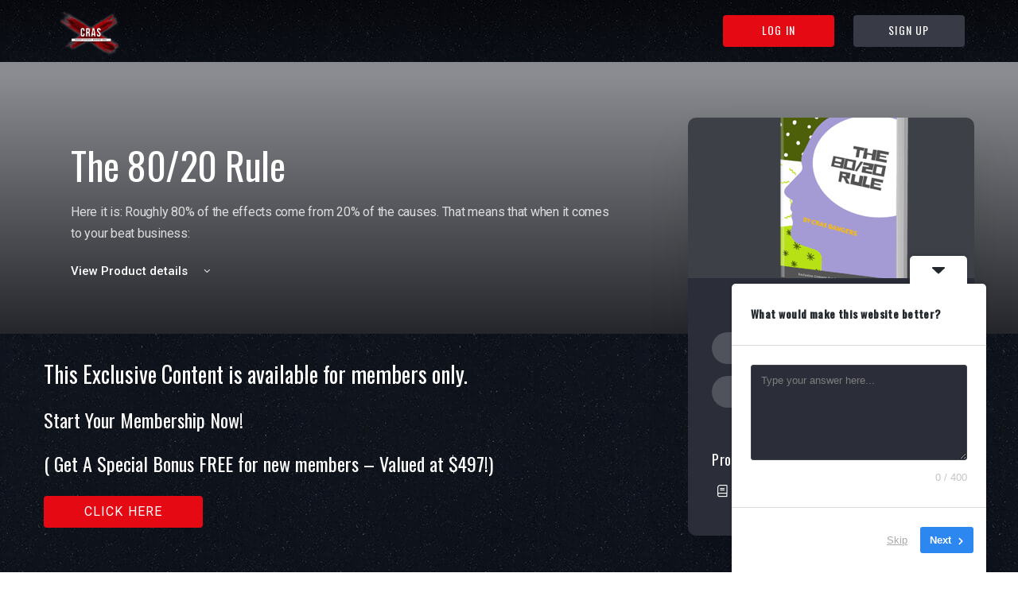

--- FILE ---
content_type: text/html; charset=UTF-8
request_url: https://vip.crasbangers.com/courses/the-80-20-rule/
body_size: 20087
content:
<!doctype html><html dir="ltr" lang="en-US" prefix="og: https://ogp.me/ns#"><head><meta charset="UTF-8"><link rel="profile" href="http://gmpg.org/xfn/11"><link href='https://ajax.googleapis.com' rel='preconnect' /><link rel="preconnect" href="https://fonts.googleapis.com"><link rel="preconnect" href="https://fonts.gstatic.com" crossorigin><link rel="preconnect" href="https://connect.facebook.net"><link rel="preconnect" href="https://www.facebook.com"><link rel="preconnect" href="https://beacon-v2.helpscout.net"><link rel="preconnect" href="https://www.googletagmanager.com"/><link rel="stylesheet" media="print" onload="this.onload=null;this.media='all';" 
 href="https://fonts.googleapis.com/css?family=Oswald:400,500%7CRoboto:400,500&amp;display=swap" /><link media="all" href="https://vip.crasbangers.com/wp-content/cache/autoptimize/css/autoptimize_9ca719c6b4a2f7c9c018785e43b2290d.css" rel="stylesheet"><title>The 80/20 Rule - Diamond Members</title> <script type="text/html" id="tmpl-bb-link-preview"><%if(link_scrapping){%><%if(link_loading){%><span class="bb-url-scrapper-loading bb-ajax-loader"><i class="bb-icon-l bb-icon-spinner animate-spin"></i>Loading preview...</span><%}%><%if(link_success||link_error){%><a title="Cancel Preview"href="#"id="bb-close-link-suggestion">Remove Preview</a><div class="bb-link-preview-container"><%if(link_images&&link_images.length&&link_success&&!link_error&&''!==link_image_index){%><div id="bb-url-scrapper-img-holder"><div class="bb-link-preview-image"><div class="bb-link-preview-image-cover"><img src="<%= link_images[link_image_index] %>"/></div><div class="bb-link-preview-icons"><%if(link_images.length>1){%><a data-bp-tooltip-pos="up"data-bp-tooltip="Change image"href="#"class="icon-exchange toolbar-button bp-tooltip"id="icon-exchange"><i class="bb-icon-l bb-icon-exchange"></i></a><%}%><%if(link_images.length){%><a data-bp-tooltip-pos="up"data-bp-tooltip="Remove image"href="#"class="icon-image-slash toolbar-button bp-tooltip"id="bb-link-preview-remove-image"><i class="bb-icon-l bb-icon-image-slash"></i></a><%}%><a data-bp-tooltip-pos="up"data-bp-tooltip="Confirm"class="toolbar-button bp-tooltip"href="#"id="bb-link-preview-select-image"><i class="bb-icon-check bb-icon-l"></i></a></div></div><%if(link_images.length>1){%><div class="bb-url-thumb-nav"><button type="button"id="bb-url-prevPicButton"><span class="bb-icon-l bb-icon-angle-left"></span></button><button type="button"id="bb-url-nextPicButton"><span class="bb-icon-l bb-icon-angle-right"></span></button><div id="bb-url-scrapper-img-count">Image<%=link_image_index+1%>&nbsp;of&nbsp;<%=link_images.length%></div></div><%}%></div><%}%><%if(link_success&&!link_error&&link_url){%><div class="bb-link-preview-info"><%var a=document.createElement('a');a.href=link_url;var hostname=a.hostname;var domainName=hostname.replace('www.','');%><%if('undefined'!==typeof link_title&&link_title.trim()&&link_description){%><p class="bb-link-preview-link-name"><%=domainName%></p><%}%><%if(link_success&&!link_error){%><p class="bb-link-preview-title"><%=link_title%></p><%}%><%if(link_success&&!link_error){%><div class="bb-link-preview-excerpt"><p><%=link_description%></p></div><%}%></div><%}%><%if(link_error&&!link_success){%><div id="bb-url-error"class="bb-url-error"><%=link_error_msg%></div><%}%></div><%}%><%}%></script> <style id="bb_learndash_30_custom_colors">.learndash-wrapper .bb-single-course-sidebar .ld-status.ld-primary-background{background-color:#e2e7ed !important;color:inherit !important}.learndash-wrapper .ld-course-status .ld-status.ld-status-progress.ld-primary-background{background-color:#ebe9e6 !important;color:inherit !important}.learndash-wrapper .learndash_content_wrap .wpProQuiz_content .wpProQuiz_button_reShowQuestion:hover{background-color:#fff !important}.learndash-wrapper .learndash_content_wrap .wpProQuiz_content .wpProQuiz_toplistTable th{background-color:transparent !important}.learndash-wrapper .wpProQuiz_content .wpProQuiz_button:not(.wpProQuiz_button_reShowQuestion):not(.wpProQuiz_button_restartQuiz){color:#fff !important}.learndash-wrapper .wpProQuiz_content .wpProQuiz_button.wpProQuiz_button_restartQuiz{color:#fff !important}.wpProQuiz_content .wpProQuiz_results>div>.wpProQuiz_button,.learndash-wrapper .bb-learndash-content-wrap .ld-item-list .ld-item-list-item a.ld-item-name:hover,.learndash-wrapper .bb-learndash-content-wrap .ld-item-list .ld-item-list-item .ld-item-list-item-preview:hover a.ld-item-name .ld-item-title,.learndash-wrapper .bb-learndash-content-wrap .ld-item-list .ld-item-list-item .ld-item-list-item-preview:hover .ld-expand-button .ld-icon-arrow-down,.lms-topic-sidebar-wrapper .lms-lessions-list>ol li a.bb-lesson-head:hover,.learndash-wrapper .bb-learndash-content-wrap .ld-primary-color-hover:hover,.learndash-wrapper .learndash_content_wrap .ld-table-list-item-quiz .ld-primary-color-hover:hover .ld-item-title,.learndash-wrapper .ld-item-list-item-expanded .ld-table-list-items .ld-table-list-item .ld-table-list-item-quiz .ld-primary-color-hover:hover .ld-item-title,.learndash-wrapper .ld-table-list .ld-table-list-items div.ld-table-list-item a.ld-table-list-item-preview:hover .ld-topic-title,.lms-lesson-content .bb-type-list li a:hover,.lms-lesson-content .lms-quiz-list li a:hover,.learndash-wrapper .ld-expand-button.ld-button-alternate:hover .ld-icon-arrow-down,.learndash-wrapper .ld-table-list .ld-table-list-items div.ld-table-list-item a.ld-table-list-item-preview:hover .ld-topic-title:before,.bb-lessons-list .lms-toggle-lesson i:hover,.lms-topic-sidebar-wrapper .lms-course-quizzes-list>ul li a:hover,.lms-topic-sidebar-wrapper .lms-course-members-list .course-members-list a:hover,.lms-topic-sidebar-wrapper .lms-course-members-list .bb-course-member-wrap>.list-members-extra,.lms-topic-sidebar-wrapper .lms-course-members-list .bb-course-member-wrap>.list-members-extra:hover,.learndash-wrapper .ld-item-list .ld-item-list-item.ld-item-lesson-item .ld-item-list-item-preview .ld-item-name .ld-item-title .ld-item-components span,.bb-about-instructor h5 a:hover,.learndash_content_wrap .comment-respond .comment-author:hover,.single-sfwd-courses .comment-respond .comment-author:hover{color:red !important}.learndash-wrapper .learndash_content_wrap #quiz_continue_link,.learndash-wrapper .learndash_content_wrap .learndash_mark_complete_button,.learndash-wrapper .learndash_content_wrap #learndash_mark_complete_button,.learndash-wrapper .learndash_content_wrap .ld-status-complete,.learndash-wrapper .learndash_content_wrap .ld-alert-success .ld-button,.learndash-wrapper .learndash_content_wrap .ld-alert-success .ld-alert-icon,.wpProQuiz_questionList[data-type=assessment_answer] .wpProQuiz_questionListItem label.is-selected:before,.wpProQuiz_questionList[data-type=single] .wpProQuiz_questionListItem label.is-selected:before,.wpProQuiz_questionList[data-type=multiple] .wpProQuiz_questionListItem label.is-selected:before{background-color:red !important}.wpProQuiz_content .wpProQuiz_results>div>.wpProQuiz_button,.wpProQuiz_questionList[data-type=multiple] .wpProQuiz_questionListItem label.is-selected:before{border-color:red !important}.learndash-wrapper .wpProQuiz_content .wpProQuiz_button.wpProQuiz_button_restartQuiz,.learndash-wrapper .wpProQuiz_content .wpProQuiz_button.wpProQuiz_button_restartQuiz:hover,#learndash-page-content .sfwd-course-nav .learndash_next_prev_link a:hover,.bb-cover-list-item .ld-primary-background{background-color:red !important}.lms-topic-sidebar-wrapper .ld-secondary-background,.i-progress.i-progress-completed,.bb-cover-list-item .ld-secondary-background,.learndash-wrapper .ld-status-icon.ld-status-complete.ld-secondary-background,.learndash-wrapper .ld-status-icon.ld-quiz-complete,.ld-progress-bar .ld-progress-bar-percentage.ld-secondary-background{background-color:#6ab165 !important}.bb-progress .bb-progress-circle{border-color:#6ab165 !important}.learndash-wrapper .ld-alert-success{border-color:#dcdfe3 !important}.learndash-wrapper .ld-secondary-in-progress-icon{color:#6ab165 !important}.learndash-wrapper .bb-learndash-content-wrap .ld-secondary-in-progress-icon{border-left-color:#dedfe2 !important;border-top-color:#dedfe2 !important}.learndash-wrapper .ld-item-list .ld-item-list-item.ld-item-lesson-item .ld-item-name .ld-item-title .ld-item-components span.ld-status-waiting,.learndash-wrapper .ld-item-list .ld-item-list-item.ld-item-lesson-item .ld-item-name .ld-item-title .ld-item-components span.ld-status-waiting span.ld-icon,.learndash-wrapper .ld-status-waiting{background-color:#ffd200 !important}</style><style>img:is([sizes="auto" i],[sizes^="auto," i]){contain-intrinsic-size:3000px 1500px}</style><meta name="description" content="Here it is: Roughly 80% of the effects come from 20% of the causes. That means that when it comes to your beat business:" /><meta name="robots" content="max-image-preview:large" /><meta name="author" content="certifiedproducer"/><link rel="canonical" href="https://vip.crasbangers.com/courses/the-80-20-rule/" /><meta name="generator" content="All in One SEO (AIOSEO) 4.7.8" /><meta property="og:locale" content="en_US" /><meta property="og:site_name" content="Diamond Members - Instant access to our growing library of music courses to take your beats &amp; marketing to the next level!" /><meta property="og:type" content="article" /><meta property="og:title" content="The 80/20 Rule - Diamond Members" /><meta property="og:description" content="Here it is: Roughly 80% of the effects come from 20% of the causes. That means that when it comes to your beat business:" /><meta property="og:url" content="https://vip.crasbangers.com/courses/the-80-20-rule/" /><meta property="article:published_time" content="2018-05-09T23:49:00+00:00" /><meta property="article:modified_time" content="2022-12-17T03:27:12+00:00" /><meta name="twitter:card" content="summary_large_image" /><meta name="twitter:title" content="The 80/20 Rule - Diamond Members" /><meta name="twitter:description" content="Here it is: Roughly 80% of the effects come from 20% of the causes. That means that when it comes to your beat business:" /> <script type="application/ld+json" class="aioseo-schema">{"@context":"https:\/\/schema.org","@graph":[{"@type":"BreadcrumbList","@id":"https:\/\/vip.crasbangers.com\/courses\/the-80-20-rule\/#breadcrumblist","itemListElement":[{"@type":"ListItem","@id":"https:\/\/vip.crasbangers.com\/#listItem","position":1,"name":"Home","item":"https:\/\/vip.crasbangers.com\/","nextItem":{"@type":"ListItem","@id":"https:\/\/vip.crasbangers.com\/courses\/the-80-20-rule\/#listItem","name":"The 80\/20 Rule"}},{"@type":"ListItem","@id":"https:\/\/vip.crasbangers.com\/courses\/the-80-20-rule\/#listItem","position":2,"name":"The 80\/20 Rule","previousItem":{"@type":"ListItem","@id":"https:\/\/vip.crasbangers.com\/#listItem","name":"Home"}}]},{"@type":"Organization","@id":"https:\/\/vip.crasbangers.com\/#organization","name":"Diamond Members","description":"Instant access to our growing library of music courses to take your beats & marketing to the next level!","url":"https:\/\/vip.crasbangers.com\/"},{"@type":"WebPage","@id":"https:\/\/vip.crasbangers.com\/courses\/the-80-20-rule\/#webpage","url":"https:\/\/vip.crasbangers.com\/courses\/the-80-20-rule\/","name":"The 80\/20 Rule - Diamond Members","description":"Here it is: Roughly 80% of the effects come from 20% of the causes. That means that when it comes to your beat business:","inLanguage":"en-US","isPartOf":{"@id":"https:\/\/vip.crasbangers.com\/#website"},"breadcrumb":{"@id":"https:\/\/vip.crasbangers.com\/courses\/the-80-20-rule\/#breadcrumblist"},"image":{"@type":"ImageObject","url":"https:\/\/vip.crasbangers.com\/wp-content\/uploads\/2018\/05\/The-80-20-rule.png","@id":"https:\/\/vip.crasbangers.com\/courses\/the-80-20-rule\/#mainImage","width":360,"height":320},"primaryImageOfPage":{"@id":"https:\/\/vip.crasbangers.com\/courses\/the-80-20-rule\/#mainImage"},"datePublished":"2018-05-09T18:49:00-05:00","dateModified":"2022-12-16T21:27:12-06:00"},{"@type":"WebSite","@id":"https:\/\/vip.crasbangers.com\/#website","url":"https:\/\/vip.crasbangers.com\/","name":"Diamond Members","description":"Instant access to our growing library of music courses to take your beats & marketing to the next level!","inLanguage":"en-US","publisher":{"@id":"https:\/\/vip.crasbangers.com\/#organization"}}]}</script>    <script src="//www.googletagmanager.com/gtag/js?id=G-9GQFK6SF94"  data-cfasync="false" data-wpfc-render="false" type="text/javascript" async></script> <script data-cfasync="false" data-wpfc-render="false" type="text/javascript">var mi_version='9.11.1';var mi_track_user=true;var mi_no_track_reason='';var MonsterInsightsDefaultLocations={"page_location":"https:\/\/vip.crasbangers.com\/courses\/the-80-20-rule\/"};if(typeof MonsterInsightsPrivacyGuardFilter==='function'){var MonsterInsightsLocations=(typeof MonsterInsightsExcludeQuery==='object')?MonsterInsightsPrivacyGuardFilter(MonsterInsightsExcludeQuery):MonsterInsightsPrivacyGuardFilter(MonsterInsightsDefaultLocations);}else{var MonsterInsightsLocations=(typeof MonsterInsightsExcludeQuery==='object')?MonsterInsightsExcludeQuery:MonsterInsightsDefaultLocations;}
var disableStrs=['ga-disable-G-9GQFK6SF94',];function __gtagTrackerIsOptedOut(){for(var index=0;index<disableStrs.length;index++){if(document.cookie.indexOf(disableStrs[index]+'=true')>-1){return true;}}
return false;}
if(__gtagTrackerIsOptedOut()){for(var index=0;index<disableStrs.length;index++){window[disableStrs[index]]=true;}}
function __gtagTrackerOptout(){for(var index=0;index<disableStrs.length;index++){document.cookie=disableStrs[index]+'=true; expires=Thu, 31 Dec 2099 23:59:59 UTC; path=/';window[disableStrs[index]]=true;}}
if('undefined'===typeof gaOptout){function gaOptout(){__gtagTrackerOptout();}}
window.dataLayer=window.dataLayer||[];window.MonsterInsightsDualTracker={helpers:{},trackers:{},};if(mi_track_user){function __gtagDataLayer(){dataLayer.push(arguments);}
function __gtagTracker(type,name,parameters){if(!parameters){parameters={};}
if(parameters.send_to){__gtagDataLayer.apply(null,arguments);return;}
if(type==='event'){parameters.send_to=monsterinsights_frontend.v4_id;var hookName=name;if(typeof parameters['event_category']!=='undefined'){hookName=parameters['event_category']+':'+name;}
if(typeof MonsterInsightsDualTracker.trackers[hookName]!=='undefined'){MonsterInsightsDualTracker.trackers[hookName](parameters);}else{__gtagDataLayer('event',name,parameters);}}else{__gtagDataLayer.apply(null,arguments);}}
__gtagTracker('js',new Date());__gtagTracker('set',{'developer_id.dZGIzZG':true,});if(MonsterInsightsLocations.page_location){__gtagTracker('set',MonsterInsightsLocations);}
__gtagTracker('config','G-9GQFK6SF94',{"forceSSL":"true","link_attribution":"true"});window.gtag=__gtagTracker;(function(){var noopfn=function(){return null;};var newtracker=function(){return new Tracker();};var Tracker=function(){return null;};var p=Tracker.prototype;p.get=noopfn;p.set=noopfn;p.send=function(){var args=Array.prototype.slice.call(arguments);args.unshift('send');__gaTracker.apply(null,args);};var __gaTracker=function(){var len=arguments.length;if(len===0){return;}
var f=arguments[len-1];if(typeof f!=='object'||f===null||typeof f.hitCallback!=='function'){if('send'===arguments[0]){var hitConverted,hitObject=false,action;if('event'===arguments[1]){if('undefined'!==typeof arguments[3]){hitObject={'eventAction':arguments[3],'eventCategory':arguments[2],'eventLabel':arguments[4],'value':arguments[5]?arguments[5]:1,}}}
if('pageview'===arguments[1]){if('undefined'!==typeof arguments[2]){hitObject={'eventAction':'page_view','page_path':arguments[2],}}}
if(typeof arguments[2]==='object'){hitObject=arguments[2];}
if(typeof arguments[5]==='object'){Object.assign(hitObject,arguments[5]);}
if('undefined'!==typeof arguments[1].hitType){hitObject=arguments[1];if('pageview'===hitObject.hitType){hitObject.eventAction='page_view';}}
if(hitObject){action='timing'===arguments[1].hitType?'timing_complete':hitObject.eventAction;hitConverted=mapArgs(hitObject);__gtagTracker('event',action,hitConverted);}}
return;}
function mapArgs(args){var arg,hit={};var gaMap={'eventCategory':'event_category','eventAction':'event_action','eventLabel':'event_label','eventValue':'event_value','nonInteraction':'non_interaction','timingCategory':'event_category','timingVar':'name','timingValue':'value','timingLabel':'event_label','page':'page_path','location':'page_location','title':'page_title','referrer':'page_referrer',};for(arg in args){if(!(!args.hasOwnProperty(arg)||!gaMap.hasOwnProperty(arg))){hit[gaMap[arg]]=args[arg];}else{hit[arg]=args[arg];}}
return hit;}
try{f.hitCallback();}catch(ex){}};__gaTracker.create=newtracker;__gaTracker.getByName=newtracker;__gaTracker.getAll=function(){return[];};__gaTracker.remove=noopfn;__gaTracker.loaded=true;window['__gaTracker']=__gaTracker;})();}else{console.log("");(function(){function __gtagTracker(){return null;}
window['__gtagTracker']=__gtagTracker;window['gtag']=__gtagTracker;})();}</script> <link rel='stylesheet' id='bp-nouveau-icons-map-css' href='https://vip.crasbangers.com/wp-content/plugins/buddyboss-platform/bp-templates/bp-nouveau/icons/css/icons-map.min.css?ver=2.7.90' type='text/css' media='screen' /><link rel='stylesheet' id='bp-nouveau-bb-icons-css' href='https://vip.crasbangers.com/wp-content/plugins/buddyboss-platform/bp-templates/bp-nouveau/icons/css/bb-icons.min.css?ver=1.0.8' type='text/css' media='screen' /><link rel='stylesheet' id='buddyboss_legacy-css' href='https://vip.crasbangers.com/wp-content/cache/autoptimize/css/autoptimize_single_bc38aaaf981e80994673374d56dda4fe.css?ver=1.0' type='text/css' media='all' /><style id='classic-theme-styles-inline-css' type='text/css'>/*! This file is auto-generated */
.wp-block-button__link{color:#fff;background-color:#32373c;border-radius:9999px;box-shadow:none;text-decoration:none;padding:calc(.667em + 2px) calc(1.333em + 2px);font-size:1.125em}.wp-block-file__button{background:#32373c;color:#fff;text-decoration:none}</style><style id='global-styles-inline-css' type='text/css'>:root{--wp--preset--aspect-ratio--square:1;--wp--preset--aspect-ratio--4-3:4/3;--wp--preset--aspect-ratio--3-4:3/4;--wp--preset--aspect-ratio--3-2:3/2;--wp--preset--aspect-ratio--2-3:2/3;--wp--preset--aspect-ratio--16-9:16/9;--wp--preset--aspect-ratio--9-16:9/16;--wp--preset--color--black:#000;--wp--preset--color--cyan-bluish-gray:#abb8c3;--wp--preset--color--white:#fff;--wp--preset--color--pale-pink:#f78da7;--wp--preset--color--vivid-red:#cf2e2e;--wp--preset--color--luminous-vivid-orange:#ff6900;--wp--preset--color--luminous-vivid-amber:#fcb900;--wp--preset--color--light-green-cyan:#7bdcb5;--wp--preset--color--vivid-green-cyan:#00d084;--wp--preset--color--pale-cyan-blue:#8ed1fc;--wp--preset--color--vivid-cyan-blue:#0693e3;--wp--preset--color--vivid-purple:#9b51e0;--wp--preset--gradient--vivid-cyan-blue-to-vivid-purple:linear-gradient(135deg,rgba(6,147,227,1) 0%,#9b51e0 100%);--wp--preset--gradient--light-green-cyan-to-vivid-green-cyan:linear-gradient(135deg,#7adcb4 0%,#00d082 100%);--wp--preset--gradient--luminous-vivid-amber-to-luminous-vivid-orange:linear-gradient(135deg,rgba(252,185,0,1) 0%,rgba(255,105,0,1) 100%);--wp--preset--gradient--luminous-vivid-orange-to-vivid-red:linear-gradient(135deg,rgba(255,105,0,1) 0%,#cf2e2e 100%);--wp--preset--gradient--very-light-gray-to-cyan-bluish-gray:linear-gradient(135deg,#eee 0%,#a9b8c3 100%);--wp--preset--gradient--cool-to-warm-spectrum:linear-gradient(135deg,#4aeadc 0%,#9778d1 20%,#cf2aba 40%,#ee2c82 60%,#fb6962 80%,#fef84c 100%);--wp--preset--gradient--blush-light-purple:linear-gradient(135deg,#ffceec 0%,#9896f0 100%);--wp--preset--gradient--blush-bordeaux:linear-gradient(135deg,#fecda5 0%,#fe2d2d 50%,#6b003e 100%);--wp--preset--gradient--luminous-dusk:linear-gradient(135deg,#ffcb70 0%,#c751c0 50%,#4158d0 100%);--wp--preset--gradient--pale-ocean:linear-gradient(135deg,#fff5cb 0%,#b6e3d4 50%,#33a7b5 100%);--wp--preset--gradient--electric-grass:linear-gradient(135deg,#caf880 0%,#71ce7e 100%);--wp--preset--gradient--midnight:linear-gradient(135deg,#020381 0%,#2874fc 100%);--wp--preset--font-size--small:13px;--wp--preset--font-size--medium:20px;--wp--preset--font-size--large:36px;--wp--preset--font-size--x-large:42px;--wp--preset--spacing--20:.44rem;--wp--preset--spacing--30:.67rem;--wp--preset--spacing--40:1rem;--wp--preset--spacing--50:1.5rem;--wp--preset--spacing--60:2.25rem;--wp--preset--spacing--70:3.38rem;--wp--preset--spacing--80:5.06rem;--wp--preset--shadow--natural:6px 6px 9px rgba(0,0,0,.2);--wp--preset--shadow--deep:12px 12px 50px rgba(0,0,0,.4);--wp--preset--shadow--sharp:6px 6px 0px rgba(0,0,0,.2);--wp--preset--shadow--outlined:6px 6px 0px -3px rgba(255,255,255,1),6px 6px rgba(0,0,0,1);--wp--preset--shadow--crisp:6px 6px 0px rgba(0,0,0,1)}:where(.is-layout-flex){gap:.5em}:where(.is-layout-grid){gap:.5em}body .is-layout-flex{display:flex}.is-layout-flex{flex-wrap:wrap;align-items:center}.is-layout-flex>:is(*,div){margin:0}body .is-layout-grid{display:grid}.is-layout-grid>:is(*,div){margin:0}:where(.wp-block-columns.is-layout-flex){gap:2em}:where(.wp-block-columns.is-layout-grid){gap:2em}:where(.wp-block-post-template.is-layout-flex){gap:1.25em}:where(.wp-block-post-template.is-layout-grid){gap:1.25em}.has-black-color{color:var(--wp--preset--color--black) !important}.has-cyan-bluish-gray-color{color:var(--wp--preset--color--cyan-bluish-gray) !important}.has-white-color{color:var(--wp--preset--color--white) !important}.has-pale-pink-color{color:var(--wp--preset--color--pale-pink) !important}.has-vivid-red-color{color:var(--wp--preset--color--vivid-red) !important}.has-luminous-vivid-orange-color{color:var(--wp--preset--color--luminous-vivid-orange) !important}.has-luminous-vivid-amber-color{color:var(--wp--preset--color--luminous-vivid-amber) !important}.has-light-green-cyan-color{color:var(--wp--preset--color--light-green-cyan) !important}.has-vivid-green-cyan-color{color:var(--wp--preset--color--vivid-green-cyan) !important}.has-pale-cyan-blue-color{color:var(--wp--preset--color--pale-cyan-blue) !important}.has-vivid-cyan-blue-color{color:var(--wp--preset--color--vivid-cyan-blue) !important}.has-vivid-purple-color{color:var(--wp--preset--color--vivid-purple) !important}.has-black-background-color{background-color:var(--wp--preset--color--black) !important}.has-cyan-bluish-gray-background-color{background-color:var(--wp--preset--color--cyan-bluish-gray) !important}.has-white-background-color{background-color:var(--wp--preset--color--white) !important}.has-pale-pink-background-color{background-color:var(--wp--preset--color--pale-pink) !important}.has-vivid-red-background-color{background-color:var(--wp--preset--color--vivid-red) !important}.has-luminous-vivid-orange-background-color{background-color:var(--wp--preset--color--luminous-vivid-orange) !important}.has-luminous-vivid-amber-background-color{background-color:var(--wp--preset--color--luminous-vivid-amber) !important}.has-light-green-cyan-background-color{background-color:var(--wp--preset--color--light-green-cyan) !important}.has-vivid-green-cyan-background-color{background-color:var(--wp--preset--color--vivid-green-cyan) !important}.has-pale-cyan-blue-background-color{background-color:var(--wp--preset--color--pale-cyan-blue) !important}.has-vivid-cyan-blue-background-color{background-color:var(--wp--preset--color--vivid-cyan-blue) !important}.has-vivid-purple-background-color{background-color:var(--wp--preset--color--vivid-purple) !important}.has-black-border-color{border-color:var(--wp--preset--color--black) !important}.has-cyan-bluish-gray-border-color{border-color:var(--wp--preset--color--cyan-bluish-gray) !important}.has-white-border-color{border-color:var(--wp--preset--color--white) !important}.has-pale-pink-border-color{border-color:var(--wp--preset--color--pale-pink) !important}.has-vivid-red-border-color{border-color:var(--wp--preset--color--vivid-red) !important}.has-luminous-vivid-orange-border-color{border-color:var(--wp--preset--color--luminous-vivid-orange) !important}.has-luminous-vivid-amber-border-color{border-color:var(--wp--preset--color--luminous-vivid-amber) !important}.has-light-green-cyan-border-color{border-color:var(--wp--preset--color--light-green-cyan) !important}.has-vivid-green-cyan-border-color{border-color:var(--wp--preset--color--vivid-green-cyan) !important}.has-pale-cyan-blue-border-color{border-color:var(--wp--preset--color--pale-cyan-blue) !important}.has-vivid-cyan-blue-border-color{border-color:var(--wp--preset--color--vivid-cyan-blue) !important}.has-vivid-purple-border-color{border-color:var(--wp--preset--color--vivid-purple) !important}.has-vivid-cyan-blue-to-vivid-purple-gradient-background{background:var(--wp--preset--gradient--vivid-cyan-blue-to-vivid-purple) !important}.has-light-green-cyan-to-vivid-green-cyan-gradient-background{background:var(--wp--preset--gradient--light-green-cyan-to-vivid-green-cyan) !important}.has-luminous-vivid-amber-to-luminous-vivid-orange-gradient-background{background:var(--wp--preset--gradient--luminous-vivid-amber-to-luminous-vivid-orange) !important}.has-luminous-vivid-orange-to-vivid-red-gradient-background{background:var(--wp--preset--gradient--luminous-vivid-orange-to-vivid-red) !important}.has-very-light-gray-to-cyan-bluish-gray-gradient-background{background:var(--wp--preset--gradient--very-light-gray-to-cyan-bluish-gray) !important}.has-cool-to-warm-spectrum-gradient-background{background:var(--wp--preset--gradient--cool-to-warm-spectrum) !important}.has-blush-light-purple-gradient-background{background:var(--wp--preset--gradient--blush-light-purple) !important}.has-blush-bordeaux-gradient-background{background:var(--wp--preset--gradient--blush-bordeaux) !important}.has-luminous-dusk-gradient-background{background:var(--wp--preset--gradient--luminous-dusk) !important}.has-pale-ocean-gradient-background{background:var(--wp--preset--gradient--pale-ocean) !important}.has-electric-grass-gradient-background{background:var(--wp--preset--gradient--electric-grass) !important}.has-midnight-gradient-background{background:var(--wp--preset--gradient--midnight) !important}.has-small-font-size{font-size:var(--wp--preset--font-size--small) !important}.has-medium-font-size{font-size:var(--wp--preset--font-size--medium) !important}.has-large-font-size{font-size:var(--wp--preset--font-size--large) !important}.has-x-large-font-size{font-size:var(--wp--preset--font-size--x-large) !important}:where(.wp-block-post-template.is-layout-flex){gap:1.25em}:where(.wp-block-post-template.is-layout-grid){gap:1.25em}:where(.wp-block-columns.is-layout-flex){gap:2em}:where(.wp-block-columns.is-layout-grid){gap:2em}:root :where(.wp-block-pullquote){font-size:1.5em;line-height:1.6}</style><style id='learndash-front-inline-css' type='text/css'>.learndash-wrapper .ld-item-list .ld-item-list-item.ld-is-next,.learndash-wrapper .wpProQuiz_content .wpProQuiz_questionListItem label:focus-within{border-color:red}.learndash-wrapper .ld-breadcrumbs a,.learndash-wrapper .ld-lesson-item.ld-is-current-lesson .ld-lesson-item-preview-heading,.learndash-wrapper .ld-lesson-item.ld-is-current-lesson .ld-lesson-title,.learndash-wrapper .ld-primary-color-hover:hover,.learndash-wrapper .ld-primary-color,.learndash-wrapper .ld-primary-color-hover:hover,.learndash-wrapper .ld-primary-color,.learndash-wrapper .ld-tabs .ld-tabs-navigation .ld-tab.ld-active,.learndash-wrapper .ld-button.ld-button-transparent,.learndash-wrapper .ld-button.ld-button-reverse,.learndash-wrapper .ld-icon-certificate,.learndash-wrapper .ld-login-modal .ld-login-modal-login .ld-modal-heading,#wpProQuiz_user_content a,.learndash-wrapper .ld-item-list .ld-item-list-item a.ld-item-name:hover,.learndash-wrapper .ld-focus-comments__heading-actions .ld-expand-button,.learndash-wrapper .ld-focus-comments__heading a,.learndash-wrapper .ld-focus-comments .comment-respond a,.learndash-wrapper .ld-focus-comment .ld-comment-reply a.comment-reply-link:hover,.learndash-wrapper .ld-expand-button.ld-button-alternate{color:red !important}.learndash-wrapper .ld-focus-comment.bypostauthor>.ld-comment-wrapper,.learndash-wrapper .ld-focus-comment.role-group_leader>.ld-comment-wrapper,.learndash-wrapper .ld-focus-comment.role-administrator>.ld-comment-wrapper{background-color:rgba(255,0,0,.03) !important}.learndash-wrapper .ld-primary-background,.learndash-wrapper .ld-tabs .ld-tabs-navigation .ld-tab.ld-active:after{background:red !important}.learndash-wrapper .ld-course-navigation .ld-lesson-item.ld-is-current-lesson .ld-status-incomplete,.learndash-wrapper .ld-focus-comment.bypostauthor:not(.ptype-sfwd-assignment)>.ld-comment-wrapper>.ld-comment-avatar img,.learndash-wrapper .ld-focus-comment.role-group_leader>.ld-comment-wrapper>.ld-comment-avatar img,.learndash-wrapper .ld-focus-comment.role-administrator>.ld-comment-wrapper>.ld-comment-avatar img{border-color:red !important}.learndash-wrapper .ld-loading:before{border-top:3px solid red !important}.learndash-wrapper .ld-button:hover:not(.learndash-link-previous-incomplete):not(.ld-button-transparent):not(.ld--ignore-inline-css),#learndash-tooltips .ld-tooltip:after,#learndash-tooltips .ld-tooltip,.learndash-wrapper .ld-primary-background,.learndash-wrapper .btn-join:not(.ld--ignore-inline-css),.learndash-wrapper #btn-join:not(.ld--ignore-inline-css),.learndash-wrapper .ld-button:not(.ld-button-reverse):not(.learndash-link-previous-incomplete):not(.ld-button-transparent):not(.ld--ignore-inline-css),.learndash-wrapper .ld-expand-button,.learndash-wrapper .wpProQuiz_content .wpProQuiz_button:not(.wpProQuiz_button_reShowQuestion):not(.wpProQuiz_button_restartQuiz),.learndash-wrapper .wpProQuiz_content .wpProQuiz_button2,.learndash-wrapper .ld-focus .ld-focus-sidebar .ld-course-navigation-heading,.learndash-wrapper .ld-focus .ld-focus-sidebar .ld-focus-sidebar-trigger,.learndash-wrapper .ld-focus-comments .form-submit #submit,.learndash-wrapper .ld-login-modal input[type=submit],.learndash-wrapper .ld-login-modal .ld-login-modal-register,.learndash-wrapper .wpProQuiz_content .wpProQuiz_certificate a.btn-blue,.learndash-wrapper .ld-focus .ld-focus-header .ld-user-menu .ld-user-menu-items a,#wpProQuiz_user_content table.wp-list-table thead th,#wpProQuiz_overlay_close,.learndash-wrapper .ld-expand-button.ld-button-alternate .ld-icon{background-color:red !important}.learndash-wrapper .ld-focus .ld-focus-header .ld-user-menu .ld-user-menu-items:before{border-bottom-color:red !important}.learndash-wrapper .ld-button.ld-button-transparent:hover{background:0 0 !important}.learndash-wrapper .ld-focus .ld-focus-header .sfwd-mark-complete .learndash_mark_complete_button,.learndash-wrapper .ld-focus .ld-focus-header #sfwd-mark-complete #learndash_mark_complete_button,.learndash-wrapper .ld-button.ld-button-transparent,.learndash-wrapper .ld-button.ld-button-alternate,.learndash-wrapper .ld-expand-button.ld-button-alternate{background-color:transparent !important}.learndash-wrapper .ld-focus-header .ld-user-menu .ld-user-menu-items a,.learndash-wrapper .ld-button.ld-button-reverse:hover,.learndash-wrapper .ld-alert-success .ld-alert-icon.ld-icon-certificate,.learndash-wrapper .ld-alert-warning .ld-button:not(.learndash-link-previous-incomplete),.learndash-wrapper .ld-primary-background.ld-status{color:#fff !important}.learndash-wrapper .ld-status.ld-status-unlocked{background-color:rgba(255,0,0,.2) !important;color:red !important}.learndash-wrapper .wpProQuiz_content .wpProQuiz_addToplist{background-color:rgba(255,0,0,.1) !important;border:1px solid red !important}.learndash-wrapper .wpProQuiz_content .wpProQuiz_toplistTable th{background:red !important}.learndash-wrapper .wpProQuiz_content .wpProQuiz_toplistTrOdd{background-color:rgba(255,0,0,.1) !important}.learndash-wrapper .wpProQuiz_content .wpProQuiz_reviewDiv li.wpProQuiz_reviewQuestionTarget{background-color:red !important}.learndash-wrapper .wpProQuiz_content .wpProQuiz_time_limit .wpProQuiz_progress{background-color:red !important}.learndash-wrapper #quiz_continue_link,.learndash-wrapper .ld-secondary-background,.learndash-wrapper .learndash_mark_complete_button,.learndash-wrapper #learndash_mark_complete_button,.learndash-wrapper .ld-status-complete,.learndash-wrapper .ld-alert-success .ld-button,.learndash-wrapper .ld-alert-success .ld-alert-icon{background-color:#6ab165 !important}.learndash-wrapper .wpProQuiz_content a#quiz_continue_link{background-color:#6ab165 !important}.learndash-wrapper .course_progress .sending_progress_bar{background:#6ab165 !important}.learndash-wrapper .wpProQuiz_content .wpProQuiz_button_reShowQuestion:hover,.learndash-wrapper .wpProQuiz_content .wpProQuiz_button_restartQuiz:hover{background-color:#6ab165 !important;opacity:.75}.learndash-wrapper .ld-secondary-color-hover:hover,.learndash-wrapper .ld-secondary-color,.learndash-wrapper .ld-focus .ld-focus-header .sfwd-mark-complete .learndash_mark_complete_button,.learndash-wrapper .ld-focus .ld-focus-header #sfwd-mark-complete #learndash_mark_complete_button,.learndash-wrapper .ld-focus .ld-focus-header .sfwd-mark-complete:after{color:#6ab165 !important}.learndash-wrapper .ld-secondary-in-progress-icon{border-left-color:#6ab165 !important;border-top-color:#6ab165 !important}.learndash-wrapper .ld-alert-success{border-color:#6ab165;background-color:transparent !important;color:#6ab165}.learndash-wrapper .wpProQuiz_content .wpProQuiz_reviewQuestion li.wpProQuiz_reviewQuestionSolved,.learndash-wrapper .wpProQuiz_content .wpProQuiz_box li.wpProQuiz_reviewQuestionSolved{background-color:#6ab165 !important}.learndash-wrapper .wpProQuiz_content .wpProQuiz_reviewLegend span.wpProQuiz_reviewColor_Answer{background-color:#6ab165 !important}.learndash-wrapper .ld-focus .ld-focus-main .ld-focus-content{max-width:1180px}</style> <script type="text/javascript">window._bbssoDOMReady=function(callback){if(document.readyState==="complete"||document.readyState==="interactive"){callback();}else{document.addEventListener("DOMContentLoaded",callback);}};</script><script type="text/javascript" src="https://vip.crasbangers.com/wp-includes/js/jquery/jquery.min.js?ver=3.7.1" id="jquery-core-js"></script> <script data-cfasync="false" data-wpfc-render="false" type="text/javascript" id='monsterinsights-frontend-script-js-extra'>var monsterinsights_frontend={"js_events_tracking":"true","download_extensions":"doc,pdf,ppt,zip,xls,docx,pptx,xlsx,mp3","inbound_paths":"[{\"path\":\"\\\/go\\\/\",\"label\":\"affiliate\"},{\"path\":\"\\\/recommend\\\/\",\"label\":\"affiliate\"}]","home_url":"https:\/\/vip.crasbangers.com","hash_tracking":"false","v4_id":"G-9GQFK6SF94"};</script> <script type="text/javascript" id="bb-twemoji-js-extra">var bbemojiSettings={"baseUrl":"https:\/\/s.w.org\/images\/core\/emoji\/14.0.0\/72x72\/","ext":".png","svgUrl":"https:\/\/s.w.org\/images\/core\/emoji\/14.0.0\/svg\/","svgExt":".svg"};</script> <script type="text/javascript" id="bb-reaction-js-extra">var bbReactionVars={"ajax_url":"https:\/\/vip.crasbangers.com\/wp-admin\/admin-ajax.php"};</script> <script type="text/javascript" id="bp-select2-js-extra">var bp_select2={"i18n":{"errorLoading":"The results could not be loaded.","inputTooLong":"Please delete %% character","inputTooShort":"Please enter %% or more characters","loadingMore":"Loading more results\u2026","maximumSelected":"You can only select %% item","noResults":"No results found","searching":"Searching\u2026","removeAllItems":"Remove all items","msginputTooShort":"Start typing to find members"}};</script> <script type="text/javascript" id="bb-meprlms-admin-js-extra">var bbMeprLMSVars={"ajax_url":"https:\/\/vip.crasbangers.com\/wp-admin\/admin-ajax.php","security":"c2c0d32b37","select_course_placeholder":"Start typing a course name to associate with this group."};</script> <script type="text/javascript" id="bb-tutorlms-admin-js-extra">var bbTutorLMSVars={"ajax_url":"https:\/\/vip.crasbangers.com\/wp-admin\/admin-ajax.php","select_course_placeholder":"Start typing a course name to associate with this group."};</script> <script type="text/javascript" id="uncannyowl-learndash-toolkit-free-js-extra">var UncannyToolkit={"ajax":{"url":"https:\/\/vip.crasbangers.com\/wp-admin\/admin-ajax.php","nonce":"599b3e22ac"},"integrity":{"shouldPreventConcurrentLogin":false},"i18n":{"dismiss":"Dismiss","preventConcurrentLogin":"Your account has exceeded maximum concurrent login number.","error":{"generic":"Something went wrong. Please, try again"}},"modals":[],"frontendLogin":{"hasAjaxEnabled":false,"currentPageIsLoginPage":false,"ui":{"showAnimationOnSubmit":true,"buttonDisabledOnSubmit":true},"i18n":{"checkReCaptcha":"Please verify that you are not a robot."}}};</script> <script type="text/javascript" defer src="https://vip.crasbangers.com/wp-content/themes/buddyboss-theme-child/assets/vendor/lazy/jquery.lazy.min.js?ver=1.0" id="jquery-lazy"></script> <script></script> <script>var ajaxurl='https://vip.crasbangers.com/wp-admin/admin-ajax.php';</script> <script type="text/javascript">var ajaxurl="https://vip.crasbangers.com/wp-admin/admin-ajax.php"</script><meta name="generator" content="Redux 4.4.11" /><meta name="viewport" content="width=device-width, initial-scale=1.0, maximum-scale=3.0, user-scalable=1" /><meta name="generator" content="Powered by WPBakery Page Builder - drag and drop page builder for WordPress."/><link rel="icon" href="https://vip.crasbangers.com/wp-content/uploads/2018/05/cropped-Cras-Logo2-32x32.png" sizes="32x32" /><link rel="icon" href="https://vip.crasbangers.com/wp-content/uploads/2018/05/cropped-Cras-Logo2-192x192.png" sizes="192x192" /><link rel="apple-touch-icon" href="https://vip.crasbangers.com/wp-content/uploads/2018/05/cropped-Cras-Logo2-180x180.png" /><meta name="msapplication-TileImage" content="https://vip.crasbangers.com/wp-content/uploads/2018/05/cropped-Cras-Logo2-270x270.png" /><style id="buddyboss_theme-style">:root{--bb-primary-color:#e50914;--bb-primary-color-rgb:229,9,20;--bb-body-background-color:#0c1119;--bb-body-background-color-rgb:12,17,25;--bb-content-background-color:#2b2d38;--bb-content-alternate-background-color:#50525c;--bb-content-border-color:#50525c;--bb-content-border-color-rgb:80,82,92;--bb-cover-image-background-color:#3e4048;--bb-headings-color:#fff;--bb-headings-color-rgb:255,255,255;--bb-body-text-color:#fff;--bb-body-text-color-rgb:255,255,255;--bb-alternate-text-color:#ddd;--bb-alternate-text-color-rgb:221,221,221;--bb-primary-button-background-regular:#e50914;--bb-primary-button-background-hover:#ad030c;--bb-primary-button-border-regular:#e50914;--bb-primary-button-border-hover:#ad030c;--bb-primary-button-text-regular:#fff;--bb-primary-button-text-regular-rgb:255,255,255;--bb-primary-button-text-hover:#fff;--bb-primary-button-text-hover-rgb:255,255,255;--bb-secondary-button-background-regular:#50525c;--bb-secondary-button-background-hover:#ad030c;--bb-secondary-button-border-regular:#505367;--bb-secondary-button-border-hover:#ad030c;--bb-secondary-button-text-regular:#fff;--bb-secondary-button-text-hover:#fff;--bb-header-background:#2b2d38;--bb-header-alternate-background:#464850;--bb-header-links:#fff;--bb-header-links-hover:#e50914;--bb-header-mobile-logo-size:100px;--bb-header-height:78px;--bb-sidenav-background:#2b2d38;--bb-sidenav-text-regular:#fff;--bb-sidenav-text-hover:#fff;--bb-sidenav-text-active:#fff;--bb-sidenav-menu-background-color-regular:#2b2d38;--bb-sidenav-menu-background-color-hover:#383a46;--bb-sidenav-menu-background-color-active:#e50914;--bb-sidenav-count-text-color-regular:#fff;--bb-sidenav-count-text-color-hover:#fff;--bb-sidenav-count-text-color-active:#fff;--bb-sidenav-count-background-color-regular:#505367;--bb-sidenav-count-background-color-hover:#e50914;--bb-sidenav-count-background-color-active:#2b2d38;--bb-footer-background:#2b2d38;--bb-footer-widget-background:#2b2d38;--bb-footer-text-color:#f9f9f9;--bb-footer-menu-link-color-regular:#f9f9f9;--bb-footer-menu-link-color-hover:#e50914;--bb-footer-menu-link-color-active:#ad030c;--bb-admin-screen-bgr-color:#50525c;--bb-admin-screen-txt-color:#122b46;--bb-login-register-link-color-regular:#5a5a5a;--bb-login-register-link-color-hover:#ad030c;--bb-login-register-button-background-color-regular:#e50914;--bb-login-register-button-background-color-hover:#ad030c;--bb-login-register-button-border-color-regular:#e50914;--bb-login-register-button-border-color-hover:#ad030c;--bb-login-register-button-text-color-regular:#fff;--bb-login-register-button-text-color-hover:#fff;--bb-label-background-color:#d7dfff;--bb-label-text-color:#ad030c;--bb-tooltip-background:#505367;--bb-tooltip-background-rgb:80,83,103;--bb-tooltip-color:#fff;--bb-default-notice-color:#007cff;--bb-default-notice-color-rgb:0,124,255;--bb-success-color:#1cd991;--bb-success-color-rgb:28,217,145;--bb-warning-color:#f7ba45;--bb-warning-color-rgb:247,186,69;--bb-danger-color:#ef3e46;--bb-danger-color-rgb:239,62,70;--bb-login-custom-heading-color:#fff;--bb-button-radius:100px;--bb-block-radius:10px;--bb-option-radius:5px;--bb-block-radius-inner:6px;--bb-input-radius:6px;--bb-label-type-radius:6px;--bb-checkbox-radius:5.4px;--bb-primary-button-focus-shadow:0px 0px 1px 2px rgba(0,0,0,.05),inset 0px 0px 0px 2px rgba(0,0,0,.08);--bb-secondary-button-focus-shadow:0px 0px 1px 2px rgba(0,0,0,.05),inset 0px 0px 0px 2px rgba(0,0,0,.08);--bb-outline-button-focus-shadow:0px 0px 1px 2px rgba(0,0,0,.05),inset 0px 0px 0px 2px rgba(0,0,0,.08);--bb-input-focus-shadow:0px 0px 0px 2px rgba(var(--bb-primary-color-rgb),.1);--bb-input-focus-border-color:var(--bb-primary-color);--bb-widget-title-text-transform:none}.bb-style-primary-bgr-color{background-color:#e50914}.bb-style-border-radius{border-radius:100px}#site-logo .site-title img{max-height:inherit}.site-header-container .site-branding{min-width:115px}#site-logo .site-title .bb-logo img,#site-logo .site-title img.bb-logo,.buddypanel .site-title img{width:115px}.site-title img.bb-mobile-logo{width:100px}.site-header-container #site-logo .bb-logo img,.site-header-container #site-logo .site-title img.bb-logo,.site-title img.bb-mobile-logo{max-height:78px}.sticky-header .site-content,body.buddypress.sticky-header .site-content,.bb-buddypanel.sticky-header .site-content,.single-sfwd-quiz.bb-buddypanel.sticky-header .site-content,.single-sfwd-lessons.bb-buddypanel.sticky-header .site-content,.single-sfwd-topic.bb-buddypanel.sticky-header .site-content{padding-top:78px}.site-header .site-header-container,.header-search-wrap,.header-search-wrap input.search-field,.header-search-wrap form.search-form{height:78px}.sticky-header .bp-feedback.bp-sitewide-notice{top:78px}@media screen and (max-width:767px){.bb-mobile-header{height:78px}#learndash-content .lms-topic-sidebar-wrapper .lms-topic-sidebar-data{height:calc(90vh - 78px)}}[data-balloon]:after,[data-bp-tooltip]:after{background-color:rgba(80,83,103,1);box-shadow:none}[data-balloon]:before,[data-bp-tooltip]:before{background:no-repeat url("data:image/svg+xml;charset=utf-8,%3Csvg%20xmlns%3D%22http://www.w3.org/2000/svg%22%20width%3D%2236px%22%20height%3D%2212px%22%3E%3Cpath%20fill%3D%22rgba( 80,83,103,1 )%22%20transform%3D%22rotate(0)%22%20d%3D%22M2.658,0.000%20C-13.615,0.000%2050.938,0.000%2034.662,0.000%20C28.662,0.000%2023.035,12.002%2018.660,12.002%20C14.285,12.002%208.594,0.000%202.658,0.000%20Z%22/%3E%3C/svg%3E");background-size:100% auto}[data-bp-tooltip][data-bp-tooltip-pos=right]:before,[data-balloon][data-balloon-pos=right]:before{background:no-repeat url("data:image/svg+xml;charset=utf-8,%3Csvg%20xmlns%3D%22http://www.w3.org/2000/svg%22%20width%3D%2212px%22%20height%3D%2236px%22%3E%3Cpath%20fill%3D%22rgba( 80,83,103,1 )%22%20transform%3D%22rotate(90 6 6)%22%20d%3D%22M2.658,0.000%20C-13.615,0.000%2050.938,0.000%2034.662,0.000%20C28.662,0.000%2023.035,12.002%2018.660,12.002%20C14.285,12.002%208.594,0.000%202.658,0.000%20Z%22/%3E%3C/svg%3E");background-size:100% auto}[data-bp-tooltip][data-bp-tooltip-pos=left]:before,[data-balloon][data-balloon-pos=left]:before{background:no-repeat url("data:image/svg+xml;charset=utf-8,%3Csvg%20xmlns%3D%22http://www.w3.org/2000/svg%22%20width%3D%2212px%22%20height%3D%2236px%22%3E%3Cpath%20fill%3D%22rgba( 80,83,103,1 )%22%20transform%3D%22rotate(-90 18 18)%22%20d%3D%22M2.658,0.000%20C-13.615,0.000%2050.938,0.000%2034.662,0.000%20C28.662,0.000%2023.035,12.002%2018.660,12.002%20C14.285,12.002%208.594,0.000%202.658,0.000%20Z%22/%3E%3C/svg%3E");background-size:100% auto}[data-bp-tooltip][data-bp-tooltip-pos=down-left]:before,[data-bp-tooltip][data-bp-tooltip-pos=down]:before,[data-balloon][data-balloon-pos=down]:before{background:no-repeat url("data:image/svg+xml;charset=utf-8,%3Csvg%20xmlns%3D%22http://www.w3.org/2000/svg%22%20width%3D%2236px%22%20height%3D%2212px%22%3E%3Cpath%20fill%3D%22rgba( 80,83,103,1 )%22%20transform%3D%22rotate(180 18 6)%22%20d%3D%22M2.658,0.000%20C-13.615,0.000%2050.938,0.000%2034.662,0.000%20C28.662,0.000%2023.035,12.002%2018.660,12.002%20C14.285,12.002%208.594,0.000%202.658,0.000%20Z%22/%3E%3C/svg%3E");background-size:100% auto}</style><style id="buddyboss_theme-bp-style">#buddypress #header-cover-image.has-default,#buddypress #header-cover-image.has-default .guillotine-window img,.bs-group-cover.has-default a{background-color:#3e4048}body.buddypress.register.login-split-page .login-split .split-overlay,body.buddypress.activation.login-split-page .login-split .split-overlay{opacity:.3}body.buddypress.register .register-section-logo img,body.buddypress.activation .activate-section-logo img{width:120px}</style><style id="buddyboss_theme-learndash-style">.learndash-wrapper .bb-ld-tabs #learndash-course-content{top:-88px}html[dir=rtl] .learndash_next_prev_link a.next-link,html[dir=rtl] .learndash_next_prev_link span.next-link{border-radius:100px 0 0 100px}html[dir=rtl] .learndash_next_prev_link a.prev-link,html[dir=rtl] .learndash_next_prev_link span.prev-link{border-radius:0 100px 100px 0}</style><style id="buddyboss_theme-custom-style">a.bb-close-panel i{top:21px}</style><style id="learndash-focus-mode-style">.ld-in-focus-mode .learndash-wrapper .learndash_content_wrap{max-width:1180px}.ld-in-focus-mode .learndash-wrapper .bb-lms-header .lms-header-title,.ld-in-focus-mode .learndash-wrapper .bb-lms-header .lms-header-instructor{max-width:1180px}</style><style type="text/css" id="wp-custom-css">.bb-template-v2 #message-threads .current>a.bp-message-link{background:var(--bb-content-alternate-background-color)}</style><noscript><style>.wpb_animate_when_almost_visible{opacity:1}</style></noscript><meta name='generator' content='Memberium v4.0.8 for WordPress' /></head><body class="bp-nouveau sfwd-courses-template-default single single-sfwd-courses postid-2076 no-memb-body sfwd-courses the-80-20-rule exclusive-pdfs buddyboss-theme bb-template-v2 buddypanel-logo-off bb-custom-typo default-fi  header-style-1  menu-style-standard sticky-header bp-search wpb-js-composer js-comp-ver-8.2 vc_responsive no-js learndash-cpt learndash-cpt-sfwd-courses learndash-template-ld30 learndash-embed-responsive learndash-theme"><div id="page" class="site"><header id="masthead" class="site-header site-header--bb"><div class="container site-header-container flex default-header"> <a href="#" class="bb-toggle-panel"><i class="bb-icon-l bb-icon-sidebar"></i></a><div id="site-logo" class="site-branding buddypanel_logo_display_off"><div class="site-title"> <a href="https://vip.crasbangers.com/" rel="home"> <img width="250" height="250" src="https://vip.crasbangers.com/wp-content/uploads/2022/09/Cras-Logo-4.png" class="bb-logo" alt="" decoding="async" fetchpriority="high" /> </a></div></div><nav id="site-navigation" class="main-navigation" data-menu-space="120"><div id="primary-navbar"><ul id="primary-menu" class="primary-menu bb-primary-overflow"><li id="menu-item-14361" class="Login-btn nmr-logged-out menu-item menu-item-type-post_type menu-item-object-page menu-item-14361 no-icon"><a href="https://vip.crasbangers.com/login/"><span>LOG IN</span></a></li><li id="menu-item-14915" class="Login-btn singup-btn nmr-logged-out menu-item menu-item-type-post_type menu-item-object-page menu-item-14915 no-icon"><a href="https://vip.crasbangers.com/upgrade/"><span>SIGN UP</span></a></li></ul><div id="navbar-collapse"> <a class="more-button" href="#"><i class="bb-icon-f bb-icon-ellipsis-h"></i></a><div class="sub-menu"><div class="wrapper"><ul id="navbar-extend" class="sub-menu-inner"></ul></div></div></div></div></nav><div id="header-aside" class="header-aside name_and_avatar"><div class="header-aside-inner"><div class="bb-header-buttons"> <a href="https://vip.crasbangers.com/wp-login.php" class="button small outline signin-button link">Sign in</a></div></div></div></div><div class="bb-mobile-header-wrapper bb-single-icon"><div class="bb-mobile-header flex align-items-center"><div class="bb-left-panel-icon-wrap"> <a href="#" class="push-left bb-left-panel-mobile"><i class="bb-icon-l bb-icon-bars"></i></a></div><div class="flex-1 mobile-logo-wrapper"><div class="site-title"> <a href="https://vip.crasbangers.com/" rel="home"> <img width="250" height="250" src="https://vip.crasbangers.com/wp-content/uploads/2022/09/Cras-Logo-4.png" class="bb-mobile-logo" alt="" decoding="async" /> </a></div></div><div class="header-aside"> <a href="https://vip.crasbangers.com/login" class="btn header-aside-upgrade">Login</a><span></span></div></div><div class="header-search-wrap"><div class="container"><form role="search" method="get" class="search-form" action="https://vip.crasbangers.com/"> <label> <span class="screen-reader-text">Search for:</span> <input type="search" class="search-field-top" placeholder="Search" value="" name="s" /> </label></form> <a data-balloon-pos="left" data-balloon="Close" href="#" class="close-search"><i class="bb-icon-l bb-icon-times"></i></a></div></div></div><div class="bb-mobile-panel-wrapper left light closed"><div class="bb-mobile-panel-inner"><div class="bb-mobile-panel-header"><div class="logo-wrap"> <a href="https://vip.crasbangers.com/" rel="home"> <img width="250" height="250" src="https://vip.crasbangers.com/wp-content/uploads/2022/09/Cras-Logo-4.png" class="bb-mobile-logo" alt="" decoding="async" /> </a></div> <a href="#" class="bb-close-panel"><i class="bb-icon-l bb-icon-times"></i></a></div><nav class="main-navigation" data-menu-space="120"><ul id="menu-members-title-bar" class="bb-primary-menu mobile-menu buddypanel-menu side-panel-menu"><li class="Login-btn nmr-logged-out menu-item menu-item-type-post_type menu-item-object-page menu-item-14361"><a href="https://vip.crasbangers.com/login/">LOG IN</a></li><li class="Login-btn singup-btn nmr-logged-out menu-item menu-item-type-post_type menu-item-object-page menu-item-14915"><a href="https://vip.crasbangers.com/upgrade/">SIGN UP</a></li></ul></nav></div></div></header><div id="content" class="site-content"><div class="container"><div class="bb-grid site-content-grid"><div id="primary" class="content-area bb-grid-cell"><main id="main" class="site-main"><div class="learndash learndash_post_sfwd-courses user_has_no_access"  id="learndash_post_2076"><div class="learndash-wrapper"><div class="bb-vw-container bb-learndash-banner"><div class="bb-course-banner-info container bb-learndash-side-area"><div class="flex flex-wrap"><div class="bb-course-banner-inner"><h1 class="entry-title">The 80/20 Rule</h1><div class="bb-course-excerpt"> Here it is:
Roughly 80% of the effects come from 20% of the causes.
That means that when it comes to your beat business:</div><div class="bb-course-points"> <a class="anchor-course-points" href="#learndash-course-content"> View Product details <i class="bb-icon-l bb-icon-angle-down"></i> </a></div><div class="bb-course-single-meta flex align-items-center bb_single_meta_off"></div></div></div></div></div><div class="bb-grid"><div class="bb-learndash-content-wrap"><div class="bb-ld-tabs"><div id="learndash-course-content"></div><div class="ld-tabs ld-tab-count-1"><div class="ld-tabs-content"><div role="tabpanel" tabindex="0" aria-labelledby="content" class="ld-tab-content ld-visible" id="ld-tab-content-2076"><div class="non-member-text"><h2>This Exclusive Content is available for members only.</h2><h3>Start Your Membership Now!</h3><h3>( Get A Special Bonus FREE for new members &#8211; Valued at $497!)</h3><p><a class="btn" href="https://vip.crasbangers.com/upgrade/" target="_blank" rel="noopener noreferrer">Click here</a></p></div></div></div></div></div><div class="learndash-wrapper learndash-wrap learndash-shortcode-wrap learndash-shortcode-wrap-course_content-2076_2076_0"><div class="learndash user_has_no_access" id="learndash_post_2076"><div class="learndash-wrapper"><div class="ld-item-list ld-lesson-list ld-course-content-2076" data-shortcode_instance="{&quot;course_id&quot;:2076,&quot;post_id&quot;:2076,&quot;group_id&quot;:0,&quot;paged&quot;:1,&quot;num&quot;:50,&quot;wrapper&quot;:true,&quot;user_id&quot;:0}"><div class="ld-section-heading"><h2> Product Content</h2><div class="ld-item-list-actions" data-ld-expand-list="true"></div></div><div class="ld-item-list-items ld-lesson-progression ld-item-list-2076" id="ld-item-list-2076" data-ld-expand-id="ld-item-list-2076" data-ld-expand-list="true"><div class="ld-item-list-item ld-item-lesson-item ld-lesson-item-2079 is_not_sample learndash-not-available learndash-incomplete" id="ld-expand-2079" data-ld-expand-id="ld-expand-2079" data-balloon-pos="up" data-balloon="You don&#039;t currently have access to this content"><div class="ld-item-list-item-preview"> <a class="ld-item-name ld-primary-color-hover" href="https://vip.crasbangers.com/lessons/the-80-20-rule/"><div class="ld-status-icon ld-status-incomplete"></div><div class="ld-item-title"> <span>The 80/20 rule<span class="lms-is-locked-ico"><i class="bb-icon-f bb-icon-lock"></i></span></span></div> </a><div class="ld-item-details"></div></div></div></div></div></div></div></div></div><div class="bb-single-course-sidebar bb-preview-wrap"><div class="bb-ld-sticky-sidebar"><div class="widget bb-enroll-widget"><div class="bb-enroll-widget flex-1 push-right"><div class="bb-course-preview-wrap bb-thumbnail-preview"><div class="bb-preview-course-link-wrap"><div class="thumbnail-container thumbnail-container-img"><div class="bb-course-video-overlay"><div> <span class="bb-course-play-btn-wrapper"><span class="bb-course-play-btn"></span></span><div> Preview this Product</div></div></div> <img width="360" height="320" src="https://vip.crasbangers.com/wp-content/uploads/2018/05/The-80-20-rule.png" class="attachment-post-thumbnail size-post-thumbnail wp-post-image" alt="" /></div></div></div></div><div class="bb-course-preview-content"><div class="bb-course-member-wrap flex align-items-center"> <span class="bb-course-members"> <img class="round" src="https://vip.crasbangers.com/wp-content/plugins/buddyboss-platform/bp-core/images/profile-avatar-legacy-50.png" alt=""/> <img class="round" src="https://vip.crasbangers.com/wp-content/plugins/buddyboss-platform/bp-core/images/profile-avatar-legacy-50.png" alt=""/> <img class="round" src="https://vip.crasbangers.com/wp-content/plugins/buddyboss-platform/bp-core/images/profile-avatar-legacy-50.png" alt=""/> </span> <span class="members"> <span class="members-count-g"> +2430 </span> enrolled </span></div><div class="bb-course-status-wrap"><div class="bb-course-status-content"><div class="ld-status ld-status-incomplete ld-third-background" data-ld-tooltip="Enroll in this product to get access">Not Enrolled</div></div></div><div class="bb-button-wrap"> <span class="ld-status ld-status-incomplete ld-third-background ld-text">This course is currently closed</span><span class="bb-course-type bb-course-type-paynow">47</span></div><div class="bb-course-volume"><h4>Product Includes</h4><ul class="bb-course-volume-list"><li> <i class="bb-icon-l bb-icon-book"></i>1 Module</li></ul></div></div></div></div></div><div class="bb-modal bb_course_video_details mfp-hide"></div></div><div class="learndash-wrapper learndash-wrapper-login-modal"><div class="ld-modal ld-login-modal"> <span class="ld-modal-closer ld-icon ld-icon-delete"></span><div class="ld-login-modal-login"><div class="ld-login-modal-wrapper"><div class="ld-login-modal-branding"> <img src="" alt=""></div><div class="ld-modal-heading"> Login</div><div class="ld-modal-text"> Accessing this product requires a login. Please enter your credentials below!</div><div class="ld-login-modal-form"><form name="loginform" id="loginform" action="https://vip.crasbangers.com/wp-login.php" method="post"><input id="learndash-login-form" type="hidden" name="learndash-login-form" value="eda17733e3" /><p class="login-username"> <label for="user_login">Email Address</label> <input type="text" name="log" id="user_login" autocomplete="username" class="input" value="" size="20" /></p><p class="login-password"> <label for="user_pass">Password</label> <input type="password" name="pwd" id="user_pass" autocomplete="current-password" spellcheck="false" class="input" value="" size="20" /></p><p class="login-remember"><label><input name="rememberme" type="checkbox" id="rememberme" value="forever" /> Remember Me</label></p><p class="login-submit"> <input type="submit" name="wp-submit" id="wp-submit" class="button button-primary" value="Log In" /> <input type="hidden" name="redirect_to" value="/courses/the-80-20-rule/" /></p><a class="forgot-link" href="https://vip.crasbangers.com/login/?action=lostpassword">Forgot Password?</a></form> <a class="ld-forgot-password-link" href="https://vip.crasbangers.com/wp-login.php?action=lostpassword&#038;redirect_to=https%3A%2F%2Fvip.crasbangers.com%2Fcourses%2Fthe-80-20-rule%2F%3Fld-resetpw%3Dtrue%23login">Lost Your Password?</a></div></div></div></div></div></div></div></main></div></div></div></div><div class="footer-widget-area bb-footer"><div class="container"><div class="bb-grid"><div class="footer-widget area-1"><aside id="custom_html-3" class="widget_text widget widget_custom_html"><div class="textwidget custom-html-widget"><div class="footer-logo"> <a href="https://vip.crasbangers.com/"><img style="max-height: 125px;" src="https://vip.crasbangers.com/wp-content/uploads/2022/12/Cras-Logo-4.png" alt=""></a><ul class="footer-socials"><li><a href="https://www.facebook.com/crasbangers/" target="_blank"><i class="bb-icon-rounded-facebook"></i></a></li><li><a href="https://www.instagram.com/crasbangers/" target="_blank"><i class="bb-icon-rounded-instagram"></i></a></li><li><a href="https://www.youtube.com/channel/UCUEzIBVfokbaRkXhJddbVXg" target="_blank"><i class="bb-icon-rounded-youtube"></i></a></li></ul></div></div></aside></div><div class="footer-widget area-2"><aside id="nav_menu-2" class="widget widget_nav_menu"><div class="menu-footer-menu-1-container"><ul id="menu-footer-menu-1" class="menu"><li id="menu-item-14029" class="menu-item menu-item-type-custom menu-item-object-custom menu-item-14029"><a href="https://crasbangers.com/contact-us/">Contact us</a></li><li id="menu-item-14028" class="menu-item menu-item-type-custom menu-item-object-custom menu-item-14028"><a href="https://discord.com/invite/MBvwZfh">Community</a></li><li id="menu-item-14024" class="menu-item menu-item-type-post_type menu-item-object-page menu-item-14024"><a href="https://vip.crasbangers.com/terms-of-service/">Terms of Service</a></li><li id="menu-item-14025" class="menu-item menu-item-type-post_type menu-item-object-page menu-item-14025"><a href="https://vip.crasbangers.com/privacy-policy/">Privacy Policy</a></li></ul></div></aside></div><div class="footer-widget area-3"><aside id="nav_menu-3" class="widget widget_nav_menu"><div class="menu-footer-menu-2-container"><ul id="menu-footer-menu-2" class="menu"><li id="menu-item-14032" class="menu-item menu-item-type-post_type menu-item-object-page menu-item-14032"><a href="https://vip.crasbangers.com/upgrade/">Upgrade/Signup</a></li></ul></div></aside></div><div class="footer-widget area-4"><aside id="search-3" class="widget widget_search"><form role="search" method="get" class="search-form" action="https://vip.crasbangers.com/"> <label> <span class="screen-reader-text">Search for:</span> <input type="search" class="search-field-top" placeholder="Search" value="" name="s" /> </label></form></aside><aside id="custom_html-4" class="widget_text widget widget_custom_html"><div class="textwidget custom-html-widget"><ul class="footer-menu navbar-nav"><li><a href="tel:1(949) 444- 2001">1(949) 444- 2001</a></li><li><a href="mailto:support@crasbangers.com">support@crasbangers.com</a></li></ul></div></aside></div></div></div></div><footer class="footer-bottom bb-footer style-1"><div class="container flex"><div class="footer-bottom-left"><div class="copyright">Copyright © 2026 - Crasbangers, LLC</div></div><div class="footer-bottom-right push-right"></div></div></footer></div> <script></script><script type="text/html" id="tmpl-bb-link-preview"><%if(link_scrapping){%><%if(link_loading){%><span class="bb-url-scrapper-loading bb-ajax-loader"><i class="bb-icon-l bb-icon-spinner animate-spin"></i>Loading preview...</span><%}%><%if(link_success||link_error){%><a title="Cancel Preview"href="#"id="bb-close-link-suggestion">Remove Preview</a><div class="bb-link-preview-container"><%if(link_images&&link_images.length&&link_success&&!link_error&&''!==link_image_index){%><div id="bb-url-scrapper-img-holder"><div class="bb-link-preview-image"><div class="bb-link-preview-image-cover"><img src="<%= link_images[link_image_index] %>"/></div><div class="bb-link-preview-icons"><%if(link_images.length>1){%><a data-bp-tooltip-pos="up"data-bp-tooltip="Change image"href="#"class="icon-exchange toolbar-button bp-tooltip"id="icon-exchange"><i class="bb-icon-l bb-icon-exchange"></i></a><%}%><%if(link_images.length){%><a data-bp-tooltip-pos="up"data-bp-tooltip="Remove image"href="#"class="icon-image-slash toolbar-button bp-tooltip"id="bb-link-preview-remove-image"><i class="bb-icon-l bb-icon-image-slash"></i></a><%}%><a data-bp-tooltip-pos="up"data-bp-tooltip="Confirm"class="toolbar-button bp-tooltip"href="#"id="bb-link-preview-select-image"><i class="bb-icon-check bb-icon-l"></i></a></div></div><%if(link_images.length>1){%><div class="bb-url-thumb-nav"><button type="button"id="bb-url-prevPicButton"><span class="bb-icon-l bb-icon-angle-left"></span></button><button type="button"id="bb-url-nextPicButton"><span class="bb-icon-l bb-icon-angle-right"></span></button><div id="bb-url-scrapper-img-count">Image<%=link_image_index+1%>&nbsp;of&nbsp;<%=link_images.length%></div></div><%}%></div><%}%><%if(link_success&&!link_error&&link_url){%><div class="bb-link-preview-info"><%var a=document.createElement('a');a.href=link_url;var hostname=a.hostname;var domainName=hostname.replace('www.','');%><%if('undefined'!==typeof link_title&&link_title.trim()&&link_description){%><p class="bb-link-preview-link-name"><%=domainName%></p><%}%><%if(link_success&&!link_error){%><p class="bb-link-preview-title"><%=link_title%></p><%}%><%if(link_success&&!link_error){%><div class="bb-link-preview-excerpt"><p><%=link_description%></p></div><%}%></div><%}%><%if(link_error&&!link_success){%><div id="bb-url-error"class="bb-url-error"><%=link_error_msg%></div><%}%></div><%}%><%}%></script> <style id="bb_learndash_30_custom_colors">.learndash-wrapper .bb-single-course-sidebar .ld-status.ld-primary-background{background-color:#e2e7ed !important;color:inherit !important}.learndash-wrapper .ld-course-status .ld-status.ld-status-progress.ld-primary-background{background-color:#ebe9e6 !important;color:inherit !important}.learndash-wrapper .learndash_content_wrap .wpProQuiz_content .wpProQuiz_button_reShowQuestion:hover{background-color:#fff !important}.learndash-wrapper .learndash_content_wrap .wpProQuiz_content .wpProQuiz_toplistTable th{background-color:transparent !important}.learndash-wrapper .wpProQuiz_content .wpProQuiz_button:not(.wpProQuiz_button_reShowQuestion):not(.wpProQuiz_button_restartQuiz){color:#fff !important}.learndash-wrapper .wpProQuiz_content .wpProQuiz_button.wpProQuiz_button_restartQuiz{color:#fff !important}.wpProQuiz_content .wpProQuiz_results>div>.wpProQuiz_button,.learndash-wrapper .bb-learndash-content-wrap .ld-item-list .ld-item-list-item a.ld-item-name:hover,.learndash-wrapper .bb-learndash-content-wrap .ld-item-list .ld-item-list-item .ld-item-list-item-preview:hover a.ld-item-name .ld-item-title,.learndash-wrapper .bb-learndash-content-wrap .ld-item-list .ld-item-list-item .ld-item-list-item-preview:hover .ld-expand-button .ld-icon-arrow-down,.lms-topic-sidebar-wrapper .lms-lessions-list>ol li a.bb-lesson-head:hover,.learndash-wrapper .bb-learndash-content-wrap .ld-primary-color-hover:hover,.learndash-wrapper .learndash_content_wrap .ld-table-list-item-quiz .ld-primary-color-hover:hover .ld-item-title,.learndash-wrapper .ld-item-list-item-expanded .ld-table-list-items .ld-table-list-item .ld-table-list-item-quiz .ld-primary-color-hover:hover .ld-item-title,.learndash-wrapper .ld-table-list .ld-table-list-items div.ld-table-list-item a.ld-table-list-item-preview:hover .ld-topic-title,.lms-lesson-content .bb-type-list li a:hover,.lms-lesson-content .lms-quiz-list li a:hover,.learndash-wrapper .ld-expand-button.ld-button-alternate:hover .ld-icon-arrow-down,.learndash-wrapper .ld-table-list .ld-table-list-items div.ld-table-list-item a.ld-table-list-item-preview:hover .ld-topic-title:before,.bb-lessons-list .lms-toggle-lesson i:hover,.lms-topic-sidebar-wrapper .lms-course-quizzes-list>ul li a:hover,.lms-topic-sidebar-wrapper .lms-course-members-list .course-members-list a:hover,.lms-topic-sidebar-wrapper .lms-course-members-list .bb-course-member-wrap>.list-members-extra,.lms-topic-sidebar-wrapper .lms-course-members-list .bb-course-member-wrap>.list-members-extra:hover,.learndash-wrapper .ld-item-list .ld-item-list-item.ld-item-lesson-item .ld-item-list-item-preview .ld-item-name .ld-item-title .ld-item-components span,.bb-about-instructor h5 a:hover,.learndash_content_wrap .comment-respond .comment-author:hover,.single-sfwd-courses .comment-respond .comment-author:hover{color:red !important}.learndash-wrapper .learndash_content_wrap #quiz_continue_link,.learndash-wrapper .learndash_content_wrap .learndash_mark_complete_button,.learndash-wrapper .learndash_content_wrap #learndash_mark_complete_button,.learndash-wrapper .learndash_content_wrap .ld-status-complete,.learndash-wrapper .learndash_content_wrap .ld-alert-success .ld-button,.learndash-wrapper .learndash_content_wrap .ld-alert-success .ld-alert-icon,.wpProQuiz_questionList[data-type=assessment_answer] .wpProQuiz_questionListItem label.is-selected:before,.wpProQuiz_questionList[data-type=single] .wpProQuiz_questionListItem label.is-selected:before,.wpProQuiz_questionList[data-type=multiple] .wpProQuiz_questionListItem label.is-selected:before{background-color:red !important}.wpProQuiz_content .wpProQuiz_results>div>.wpProQuiz_button,.wpProQuiz_questionList[data-type=multiple] .wpProQuiz_questionListItem label.is-selected:before{border-color:red !important}.learndash-wrapper .wpProQuiz_content .wpProQuiz_button.wpProQuiz_button_restartQuiz,.learndash-wrapper .wpProQuiz_content .wpProQuiz_button.wpProQuiz_button_restartQuiz:hover,#learndash-page-content .sfwd-course-nav .learndash_next_prev_link a:hover,.bb-cover-list-item .ld-primary-background{background-color:red !important}.lms-topic-sidebar-wrapper .ld-secondary-background,.i-progress.i-progress-completed,.bb-cover-list-item .ld-secondary-background,.learndash-wrapper .ld-status-icon.ld-status-complete.ld-secondary-background,.learndash-wrapper .ld-status-icon.ld-quiz-complete,.ld-progress-bar .ld-progress-bar-percentage.ld-secondary-background{background-color:#6ab165 !important}.bb-progress .bb-progress-circle{border-color:#6ab165 !important}.learndash-wrapper .ld-alert-success{border-color:#dcdfe3 !important}.learndash-wrapper .ld-secondary-in-progress-icon{color:#6ab165 !important}.learndash-wrapper .bb-learndash-content-wrap .ld-secondary-in-progress-icon{border-left-color:#dedfe2 !important;border-top-color:#dedfe2 !important}.learndash-wrapper .ld-item-list .ld-item-list-item.ld-item-lesson-item .ld-item-name .ld-item-title .ld-item-components span.ld-status-waiting,.learndash-wrapper .ld-item-list .ld-item-list-item.ld-item-lesson-item .ld-item-name .ld-item-title .ld-item-components span.ld-status-waiting span.ld-icon,.learndash-wrapper .ld-status-waiting{background-color:#ffd200 !important}</style> <script type="text/javascript" id="userfeedback-frontend-common-js-extra">var userfeedback_addons_frontend=[];</script> <script type="text/javascript" id="userfeedback-frontend-widget-js-extra">var userfeedback_frontend={"wp_rest_nonce":"06788f3a7b","rest_url":"https:\/\/vip.crasbangers.com\/wp-json\/","assets":"https:\/\/vip.crasbangers.com\/wp-content\/plugins\/userfeedback-lite\/assets\/vue","is_pro":"","is_licensed":"","surveys":[{"id":"1","title":"First Survey","questions":[{"id":"33559458-4b9d-4a5b-a437-577dd2492880","type":"long-text","title":"What would make this website better?","config":{"options":[]},"settings":{"required":false,"randomize":false,"comment_box":false},"logic":{"enabled":false,"action":"show","conditions":[]}}],"settings":{"thank_you":{"type":"message","message":"Thanks for your feedback!","redirect_to":{"id":null,"label":null},"conditions":[]},"enable_tracking":false,"targeting":{"devices":["desktop","tablet","mobile"],"pages":"all","page_rules":[]},"behavior":{"timing":"immediate","timing_delay":20,"display_length":"until_response","run_time":"indefinitely","expire_at":{"month":null,"day":null},"start_minimized":false},"theming":{"color_scheme":"light","widget_color":"#ffffff","text_color":"#23282D","button_color":"#2D87F1"}},"type":null,"cookie_name":"userfeedback-survey-1","nonces":{"submission":"88d81c5e90","impression":"8cc335f1d2"}}],"widget_settings":{"start_minimized":false,"show_logo":false,"custom_logo":"","position":"bottom_right","widget_toggle_icon":"field-chevron-down","widget_toggle_color":"#23282d","widget_toggle_text":"","widget_font":false,"widget_color":"#ffffff","text_color":"#23282D","button_color":"#2D87F1","default_widget_color":"#ffffff","default_text_color":"#23282d","default_button_color":"#2d87f1","skip_text":"Skip","next_text":"Next"},"is_preview":"","integrations":{"monsterinsights":{"is_active":true,"is_installed":true,"basename":"google-analytics-for-wordpress\/googleanalytics.php"},"exactmetrics":{"is_active":false,"is_installed":false,"basename":"google-analytics-dashboard-for-wp\/gadwp.php"}},"addons":{"templates":{"title":"Additional Templates","slug":"templates","version":"1.0.2","image":false,"icon":false,"excerpt":"Use our library of 20+ pre-made UserFeedback Survey templates.","id":361,"categories":["Elite","Plus","Pro"],"url":"","type":"unlicensed","installed":false,"active_version":false,"active":false,"basename":"userfeedback-templates"},"behavior":{"title":"Behavior","slug":"behavior","version":"1.0.3","image":false,"icon":false,"excerpt":"Enable advanced behavior in your UserFeedback surveys.","id":346,"categories":["Elite","Pro"],"url":"","type":"unlicensed","installed":false,"active_version":false,"active":false,"basename":"userfeedback-behavior"},"branding":{"title":"Branding","slug":"branding","version":"1.0.2","image":false,"icon":false,"excerpt":"Tweak the look and feel of your UserFeedback surveys.","id":355,"categories":["Elite","Plus","Pro"],"url":"","type":"unlicensed","installed":false,"active_version":false,"active":false,"basename":"userfeedback-branding"},"question-types":{"title":"Question Types","slug":"question-types","version":"1.0.2","image":false,"icon":false,"excerpt":"Add all question types to your UserFeedback surveys.","id":359,"categories":["Elite","Plus","Pro"],"url":"","type":"unlicensed","installed":false,"active_version":false,"active":false,"basename":"userfeedback-question-types"},"targeting":{"title":"Targeting","slug":"targeting","version":"1.0.3","image":false,"icon":false,"excerpt":"Customize device and page options to your UserFeedback surveys.","id":357,"categories":["Elite","Plus","Pro"],"url":"","type":"unlicensed","installed":false,"active_version":false,"active":false,"basename":"userfeedback-targeting"}},"current_page":{"id":2076,"name":"The 80\/20 Rule"},"disable_all_surveys":"","show_specific_survey":"0","is_singular":"1","is_clarity_active":""};</script> <script type="text/javascript" src="https://vip.crasbangers.com/wp-includes/js/dist/vendor/moment.min.js?ver=2.30.1" id="moment-js"></script> <script type="text/javascript" id="moment-js-after">moment.updateLocale('en_US',{"months":["January","February","March","April","May","June","July","August","September","October","November","December"],"monthsShort":["Jan","Feb","Mar","Apr","May","Jun","Jul","Aug","Sep","Oct","Nov","Dec"],"weekdays":["Sunday","Monday","Tuesday","Wednesday","Thursday","Friday","Saturday"],"weekdaysShort":["Sun","Mon","Tue","Wed","Thu","Fri","Sat"],"week":{"dow":1},"longDateFormat":{"LT":"g:i a","LTS":null,"L":null,"LL":"F j, Y","LLL":"F j, Y g:i a","LLLL":null}});moment.updateLocale('en_US',{"relativeTime":{"future":"in %s","past":"%s ago","s":"second","ss":"%d seconds","m":"a minute","mm":"%d minutes","h":"an hour","hh":"%d hours","d":"a day","dd":"%d days","w":"a week","ww":"%d weeks","M":"a month","MM":"%d months","y":"a year","yy":"%d years"}});</script> <script type="text/javascript" id="bp-livestamp-js-extra">var bb_livestamp={"year_in_seconds":"31536000","day_in_seconds":"86400","week_in_seconds":"604800","hour_in_seconds":"3600","minute_in_seconds":"60","chunks":[31536000,5256000,2592000,604800,86400,3600,60,1],"unknown_text":"sometime","right_now_text":"Just now","ago_text":"%s ago","second_text":"a second","seconds_text":"seconds","minute_text":"a minute","minutes_text":"minutes","hour_text":"an hour","hours_text":"hours","day_text":"a day","days_text":"days","week_text":"a week","weeks_text":"weeks","month_text":"a month","months_text":"months","year_text":"a year","years_text":"years"};</script> <script type="text/javascript" id="wp-util-js-extra">var _wpUtilSettings={"ajax":{"url":"\/wp-admin\/admin-ajax.php"}};</script> <script type="text/javascript" src="https://vip.crasbangers.com/wp-includes/js/dist/hooks.min.js?ver=4d63a3d491d11ffd8ac6" id="wp-hooks-js"></script> <script type="text/javascript" src="https://vip.crasbangers.com/wp-includes/js/dist/i18n.min.js?ver=5e580eb46a90c2b997e6" id="wp-i18n-js"></script> <script type="text/javascript" id="wp-i18n-js-after">wp.i18n.setLocaleData({'text direction\u0004ltr':['ltr']});</script> <script type="text/javascript" id="bp-nouveau-js-extra">var BP_Nouveau={"ajaxurl":"https:\/\/vip.crasbangers.com\/wp-admin\/admin-ajax.php","only_admin_notice":"As you are the only organizer of this group, you cannot leave it. You can either delete the group or promote another member to be an organizer first and then leave the group.","is_friend_confirm":"Are you sure you want to remove your connection with this member?","confirm":"Are you sure?","confirm_delete_set":"Are you sure you want to delete this set? This cannot be undone.","show_x_comments":"View more comments","unsaved_changes":"Your profile has unsaved changes. If you leave the page, the changes will be lost.","object_nav_parent":"#buddypress","anchorPlaceholderText":"Paste or type a link","empty_field":"New Field","close":"Close","parent_group_leave_confirm":"By leaving this main group you will automatically be removed and unsubscribed to any subgroups relating to this group.","group_leave_confirm":"<p>Are you sure you want to leave <span class=\"bb-group-name\"><\/span>?<\/p>","wpTime":"2026-01-19 22:29:27","wpTimezone":"America\/Chicago","objects":["activity","members","groups","blogs","xprofile","friends","media","document","video","messages","settings","notifications","search","group_members","group_requests","group_subgroups"],"nonces":{"activity":"cf3d99aa1a","members":"5efe060fe9","groups":"a27212dd07","blogs":"b6f5c6aa4a","xprofile":"e4a1750dee","friends":"fade129058","media":"0bffd2c1af","document":"98eed5572f","video":"165733097b","messages":"11b254e947","settings":"03982bdbcd","notifications":"b6aee51022","search":"6f03c05cd2","group_members":"60a0db89d0"},"is_send_ajax_request":"1","nonce":{"bp_moderation_content_nonce":"5d54e1bb12"},"current":{"message_user_id":0},"archived_threads":[],"activity":{"params":{"user_id":0,"object":"user","backcompat":false,"post_nonce":"75874d346f","post_draft_nonce":"613fd72a95","excluded_hosts":[],"user_can_post":false,"is_activity_edit":false,"displayed_user_id":0,"errors":{"empty_post_update":"Sorry, Your update cannot be empty.","post_fail":"An error occurred while saving your post.","media_fail":"To change the media type, remove existing media from your post."},"avatar_url":"https:\/\/vip.crasbangers.com\/wp-content\/plugins\/buddyboss-platform\/bp-core\/images\/profile-avatar-legacy-50.png","avatar_width":150,"avatar_height":150,"user_display_name":false,"user_domain":"","avatar_alt":"Profile photo of ","autoload":true,"link_preview":true,"objects":{"profile":{"text":"Post in: Profile","autocomplete_placeholder":"","priority":5},"group":{"text":"Post in: Group","autocomplete_placeholder":"Search groups","priority":10,"loading_group_placeholder":"Loading groups...","finding_group_placeholder":"Finding groups...","no_groups_found":"No groups found."},"group_list":[{"id":1,"name":"Producers","avatar_url":"","object_type":"group","is_public":true,"group_media":false,"group_document":false,"group_video":false}],"group_count":1,"group_total_page":1},"draft_activity":false,"access_control_settings":{"can_create_activity":true,"can_create_activity_media":true,"can_create_activity_document":true}},"strings":{"whatsnewPlaceholder":"Share what's on your mind, ...","whatsnewLabel":"Post what&#039;s new","whatsnewpostinLabel":"Post in","postUpdateButton":"Post","updatePostButton":"Update Post","cancelButton":"Cancel","commentLabel":"%d Comment","commentsLabel":"%d Comments","loadingMore":"Loading...","discardButton":"Discard Draft","pinPost":"Pin to Feed","unpinPost":"Unpin from Feed","pinGroupPost":"Pin to Group","unpinGroupPost":"Unpin from Group","pinPostError":"There was a problem marking this operation. Please try again.","reactionAjaxError":"There was a problem marking this operation. Please try again.","closeComments":"Turn off commenting","uncloseComments":"Turn on commenting","closeCommentsError":"There was a problem marking this operation. Please try again.","commentPostError":"There was a problem posting your comment.","muteNotification":"Turn off notifications","unmuteNotification":"Turn on notifications"}},"group_messages":{"page":1,"type_message":"Type message","group_no_member":"There are no other members in this group. Please add some members before sending a message.","group_no_member_pro":"You are not allowed to send private messages to any member of this group.","loading":"Loading members. Please wait.","remove_recipient":"Remove Member","add_recipient":"Add Member","no_content":"Please add some content to your message.","no_recipient":"Please add at least one recipient.","select_default_text":"All Group Members","select_default_value":"all","no_member":"No members were found. Try another filter.","invites_form_all":"This message will be delivered to all members of this group you can message.","invites_form_separate":"Select group members to message by clicking the + button next to each member. Once you've made a selection, click \"Send Message\" to create a new group message.","invites_form_reset":"Group invitations cleared. Please use one of the available tabs to select members to invite.","invites_sending":"Sending group invitations. Please wait.","removeUserInvite":"Cancel invitation %s","feedback_select_all":"This message will be delivered to all members of this group you can message.","feedback_individual":"Select individual recipients by clicking the + button next to each member.","group_id":0,"is_group_create":false,"nonces":{"unmessage":"3bf02a3d03","send_messages":"9476b8e774","retrieve_group_members":"e66b9a4909","send_messages_users":"8d6eb2aae8"}},"media":{"max_upload_size":2,"profile_media":false,"profile_album":false,"group_media":false,"group_album":false,"messages_media":false,"messages_media_active":false,"dropzone_media_message":"<strong>Add Photos<\/strong> Or drag and drop","media_select_error":"This file type is not supported for photo uploads.","empty_media_type":"Empty media file will not be uploaded.","invalid_media_type":"Unable to upload the file","media_size_error_header":"File too large ","media_size_error_description":"This file type is too large.","dictFileTooBig":"Sorry, file size is too big ({{filesize}} MB). Max file size limit: {{maxFilesize}} MB.","cover_photo_size_error_header":"Unable to reposition the image ","cover_photo_size_error_description":"To reposition your cover photo, please upload a larger image and then try again.","maxFiles":5,"is_media_directory":"no","create_album_error_title":"Please enter title of album","current_album":0,"current_type":"","move_to_id_popup":0,"media_dict_file_exceeded":"You are allowed to upload only 5 photos at a time.","can_manage_media":false,"create_album_title":"Create Album","dictCancelUploadConfirmation":"Are you sure you want to cancel this upload?","connection_lost_error":"Connection lost with the server.","emoji":{"profile":true,"groups":true,"messages":true,"forums":false,"document":false},"emoji_filter_url":"https:\/\/vip.crasbangers.com\/wp-content\/plugins\/buddyboss-platform\/bp-core\/images\/emojifilter\/","gif":{"profile":false,"groups":false,"messages":false,"forums":false,"document":false},"gif_api_key":"","i18n_strings":{"select":"Select","unselect":"Unselect","selectall":"Select All","unselectall":"Unselect All","no_photos_found":"Sorry, no photos were found","upload":"Upload","uploading":"Uploading","upload_status":"%1$d out of %2$d uploaded","album_delete_confirm":"Are you sure you want to delete this album? Photos in this album will also be deleted.","album_delete_error":"There was a problem deleting the album.","media_delete_confirm":"Are you sure you want to delete this media?","folder_delete_confirm":"Are you sure you want to delete this folder? Documents in this folder will also be deleted?","document_delete_confirm":"Are you sure you want to delete this document?","folder_delete_error":"There was a problem deleting the folder.","folder_move_error":"Please select destination folder."},"profile_document":false,"group_document":false,"messages_document":false,"messages_document_active":false,"document_type":"image\/jpeg,audio\/mpeg,audio\/x-wav,.jpeg,.jpg,.mp3,.wav","empty_document_type":"Empty documents will not be uploaded.","current_folder":0,"current_user_id":0,"current_group_id":0,"target_text":"Documents","create_folder_error_title":"Please enter title of folder","invalid_file_type":"Unable to upload the file","document_select_error":"Please upload only the following file types: <br \/><div class=\"bb-allowed-file-types\">.jpeg, .jpg, .mp3, .wav<\/div>","dropzone_document_message":"<strong>Add Files<\/strong> Or drag and drop","is_document_directory":"no","document_preview_error":"Sorry! something went wrong we are not able to preview.","move_to_folder":"Move folder to...","move_to_file":"Move document to...","copy_to_clip_board_text":"Copied to Clipboard","download_button":"Download","document_size_error_header":"File too large ","document_size_error_description":"This file type is too large.","sidebar_download_text":"Download","sidebar_view_text":"View","create_folder":"Create Folder","document_dict_file_exceeded":"You are allowed to upload only 5 documents at a time.","can_manage_document":false},"video":{"max_upload_size":32,"video_type":"video\/mp4,video\/webm,video\/ogg,video\/quicktime,.mp4,.webm,.ogg,.mov","profile_video":false,"profile_album":false,"group_video":false,"group_album":false,"messages_video":false,"messages_video_active":false,"dropzone_video_message":"<strong>Add Videos<\/strong> Or drag and drop","dropzone_video_thumbnail_message":"Upload thumbnail","video_select_error":"This file type is not supported for video uploads.","empty_video_type":"Empty video file will not be uploaded.","invalid_video_type":"Unable to upload the file","video_size_error_header":"File too large ","video_size_error_description":"This file type is too large.","dictFileTooBig":"Sorry, file size is too big ({{filesize}} MB). Max file size limit: {{maxFilesize}} MB.","maxFiles":10,"is_video_directory":"no","create_album_error_title":"Please enter title of album","cover_video_size_error_header":"Unable to reposition the image ","cover_video_size_error_description":"To reposition your cover video, please upload a larger image and then try again.","current_album":0,"current_type":"","move_to_id_popup":0,"video_dict_file_exceeded":"You are allowed to upload only 10 videos at a time.","thumb_dict_file_exceeded":"You are allowed to upload only 1 thumb at a time.","dictInvalidFileType":"Please upload only the following file types: <br \/><div class=\"bb-allowed-file-types\">video\/mp4, video\/webm, video\/ogg, video\/quicktime, .mp4, .webm, .ogg, .mov<\/div>","is_ffpmeg_installed":false,"generating_thumb":"Generating thumbnail\u2026","dictCancelUploadConfirmation":"Are you sure you want to cancel this upload?","i18n_strings":{"select":"Select","unselect":"Unselect","selectall":"Select All","unselectall":"Unselect All","no_videos_found":"Sorry, no videos were found","upload":"Upload","upload_thumb":"Change Thumbnail","uploading":"Uploading","upload_status":"%1$d out of %2$d uploaded","album_delete_confirm":"Are you sure you want to delete this album? Videos in this album will also be deleted.","album_delete_error":"There was a problem deleting the album.","video_delete_confirm":"Are you sure you want to delete this video?","video_enlarge_text":"Enlarge","video_fullscreen_text":"Full screen","video_play_text":"Play","video_pause_text":"Pause","video_uploaded_text":"Uploaded","video_volume_text":"Volume","video_miniplayer_text":"Miniplayer","video_speed_text":"Speed","video_skip_back_text":"Step Back (5)","video_skip_forward_text":"Step Forward (5)","video_picture_in_text":"This video is playing in the miniplayer."}},"document":{"dictInvalidFileType":"Please upload only the following file types: <br \/><div class=\"bb-allowed-file-types\">.jpeg, .jpg, .mp3, .wav<\/div>","max_upload_size":10,"maxFiles":5,"mp3_preview_extension":"mp3,wav,ogg"}};var BB_Nouveau_Presence={"heartbeat_enabled":"1","presence_interval":"60","presence_default_interval":"60","presence_time_span":"20","idle_inactive_span":"180","rest_nonce":"06788f3a7b","native_presence":"1","native_presence_url":"https:\/\/vip.crasbangers.com\/wp-content\/plugins\/buddyboss-platform\/bp-core\/bb-core-native-presence.php","presence_rest_url":"https:\/\/vip.crasbangers.com\/wp-json\/buddyboss\/v1\/members\/presence"};var BP_Nouveau={"ajaxurl":"https:\/\/vip.crasbangers.com\/wp-admin\/admin-ajax.php","only_admin_notice":"As you are the only organizer of this group, you cannot leave it. You can either delete the group or promote another member to be an organizer first and then leave the group.","is_friend_confirm":"Are you sure you want to remove your connection with this member?","confirm":"Are you sure?","confirm_delete_set":"Are you sure you want to delete this set? This cannot be undone.","show_x_comments":"View more comments","unsaved_changes":"Your profile has unsaved changes. If you leave the page, the changes will be lost.","object_nav_parent":"#buddypress","anchorPlaceholderText":"Paste or type a link","empty_field":"New Field","close":"Close","parent_group_leave_confirm":"By leaving this main group you will automatically be removed and unsubscribed to any subgroups relating to this group.","group_leave_confirm":"<p>Are you sure you want to leave <span class=\"bb-group-name\"><\/span>?<\/p>","wpTime":"2026-01-19 22:29:28","wpTimezone":"America\/Chicago","objects":["activity","members","groups","blogs","xprofile","friends","media","document","video","messages","settings","notifications","search","group_members","group_requests","group_subgroups"],"nonces":{"activity":"cf3d99aa1a","members":"5efe060fe9","groups":"a27212dd07","blogs":"b6f5c6aa4a","xprofile":"e4a1750dee","friends":"fade129058","media":"0bffd2c1af","document":"98eed5572f","video":"165733097b","messages":"11b254e947","settings":"03982bdbcd","notifications":"b6aee51022","search":"6f03c05cd2","group_members":"60a0db89d0"},"is_send_ajax_request":"1","nonce":{"bp_moderation_content_nonce":"5d54e1bb12"},"current":{"message_user_id":0},"archived_threads":[],"activity":{"params":{"user_id":0,"object":"user","backcompat":false,"post_nonce":"75874d346f","post_draft_nonce":"613fd72a95","excluded_hosts":[],"user_can_post":false,"is_activity_edit":false,"displayed_user_id":0,"errors":{"empty_post_update":"Sorry, Your update cannot be empty.","post_fail":"An error occurred while saving your post.","media_fail":"To change the media type, remove existing media from your post."},"avatar_url":"https:\/\/vip.crasbangers.com\/wp-content\/plugins\/buddyboss-platform\/bp-core\/images\/profile-avatar-legacy-50.png","avatar_width":150,"avatar_height":150,"user_display_name":false,"user_domain":"","avatar_alt":"Profile photo of ","autoload":true,"link_preview":true,"objects":{"profile":{"text":"Post in: Profile","autocomplete_placeholder":"","priority":5},"group":{"text":"Post in: Group","autocomplete_placeholder":"Search groups","priority":10,"loading_group_placeholder":"Loading groups...","finding_group_placeholder":"Finding groups...","no_groups_found":"No groups found."},"group_list":[{"id":1,"name":"Producers","avatar_url":"","object_type":"group","is_public":true,"group_media":false,"group_document":false,"group_video":false}],"group_count":1,"group_total_page":1},"draft_activity":false,"access_control_settings":{"can_create_activity":true,"can_create_activity_media":true,"can_create_activity_document":true}},"strings":{"whatsnewPlaceholder":"Share what's on your mind, ...","whatsnewLabel":"Post what&#039;s new","whatsnewpostinLabel":"Post in","postUpdateButton":"Post","updatePostButton":"Update Post","cancelButton":"Cancel","commentLabel":"%d Comment","commentsLabel":"%d Comments","loadingMore":"Loading...","discardButton":"Discard Draft","pinPost":"Pin to Feed","unpinPost":"Unpin from Feed","pinGroupPost":"Pin to Group","unpinGroupPost":"Unpin from Group","pinPostError":"There was a problem marking this operation. Please try again.","reactionAjaxError":"There was a problem marking this operation. Please try again.","closeComments":"Turn off commenting","uncloseComments":"Turn on commenting","closeCommentsError":"There was a problem marking this operation. Please try again.","commentPostError":"There was a problem posting your comment.","muteNotification":"Turn off notifications","unmuteNotification":"Turn on notifications"}},"group_messages":{"page":1,"type_message":"Type message","group_no_member":"There are no other members in this group. Please add some members before sending a message.","group_no_member_pro":"You are not allowed to send private messages to any member of this group.","loading":"Loading members. Please wait.","remove_recipient":"Remove Member","add_recipient":"Add Member","no_content":"Please add some content to your message.","no_recipient":"Please add at least one recipient.","select_default_text":"All Group Members","select_default_value":"all","no_member":"No members were found. Try another filter.","invites_form_all":"This message will be delivered to all members of this group you can message.","invites_form_separate":"Select group members to message by clicking the + button next to each member. Once you've made a selection, click \"Send Message\" to create a new group message.","invites_form_reset":"Group invitations cleared. Please use one of the available tabs to select members to invite.","invites_sending":"Sending group invitations. Please wait.","removeUserInvite":"Cancel invitation %s","feedback_select_all":"This message will be delivered to all members of this group you can message.","feedback_individual":"Select individual recipients by clicking the + button next to each member.","group_id":0,"is_group_create":false,"nonces":{"unmessage":"3bf02a3d03","send_messages":"9476b8e774","retrieve_group_members":"e66b9a4909","send_messages_users":"8d6eb2aae8"}},"media":{"max_upload_size":2,"profile_media":false,"profile_album":false,"group_media":false,"group_album":false,"messages_media":false,"messages_media_active":false,"dropzone_media_message":"<strong>Add Photos<\/strong> Or drag and drop","media_select_error":"This file type is not supported for photo uploads.","empty_media_type":"Empty media file will not be uploaded.","invalid_media_type":"Unable to upload the file","media_size_error_header":"File too large ","media_size_error_description":"This file type is too large.","dictFileTooBig":"Sorry, file size is too big ({{filesize}} MB). Max file size limit: {{maxFilesize}} MB.","cover_photo_size_error_header":"Unable to reposition the image ","cover_photo_size_error_description":"To reposition your cover photo, please upload a larger image and then try again.","maxFiles":5,"is_media_directory":"no","create_album_error_title":"Please enter title of album","current_album":0,"current_type":"","move_to_id_popup":0,"media_dict_file_exceeded":"You are allowed to upload only 5 photos at a time.","can_manage_media":false,"create_album_title":"Create Album","dictCancelUploadConfirmation":"Are you sure you want to cancel this upload?","connection_lost_error":"Connection lost with the server.","emoji":{"profile":true,"groups":true,"messages":true,"forums":false,"document":false},"emoji_filter_url":"https:\/\/vip.crasbangers.com\/wp-content\/plugins\/buddyboss-platform\/bp-core\/images\/emojifilter\/","gif":{"profile":false,"groups":false,"messages":false,"forums":false,"document":false},"gif_api_key":"","i18n_strings":{"select":"Select","unselect":"Unselect","selectall":"Select All","unselectall":"Unselect All","no_photos_found":"Sorry, no photos were found","upload":"Upload","uploading":"Uploading","upload_status":"%1$d out of %2$d uploaded","album_delete_confirm":"Are you sure you want to delete this album? Photos in this album will also be deleted.","album_delete_error":"There was a problem deleting the album.","media_delete_confirm":"Are you sure you want to delete this media?","folder_delete_confirm":"Are you sure you want to delete this folder? Documents in this folder will also be deleted?","document_delete_confirm":"Are you sure you want to delete this document?","folder_delete_error":"There was a problem deleting the folder.","folder_move_error":"Please select destination folder."},"profile_document":false,"group_document":false,"messages_document":false,"messages_document_active":false,"document_type":"image\/jpeg,audio\/mpeg,audio\/x-wav,.jpeg,.jpg,.mp3,.wav","empty_document_type":"Empty documents will not be uploaded.","current_folder":0,"current_user_id":0,"current_group_id":0,"target_text":"Documents","create_folder_error_title":"Please enter title of folder","invalid_file_type":"Unable to upload the file","document_select_error":"Please upload only the following file types: <br \/><div class=\"bb-allowed-file-types\">.jpeg, .jpg, .mp3, .wav<\/div>","dropzone_document_message":"<strong>Add Files<\/strong> Or drag and drop","is_document_directory":"no","document_preview_error":"Sorry! something went wrong we are not able to preview.","move_to_folder":"Move folder to...","move_to_file":"Move document to...","copy_to_clip_board_text":"Copied to Clipboard","download_button":"Download","document_size_error_header":"File too large ","document_size_error_description":"This file type is too large.","sidebar_download_text":"Download","sidebar_view_text":"View","create_folder":"Create Folder","document_dict_file_exceeded":"You are allowed to upload only 5 documents at a time.","can_manage_document":false},"video":{"max_upload_size":32,"video_type":"video\/mp4,video\/webm,video\/ogg,video\/quicktime,.mp4,.webm,.ogg,.mov","profile_video":false,"profile_album":false,"group_video":false,"group_album":false,"messages_video":false,"messages_video_active":false,"dropzone_video_message":"<strong>Add Videos<\/strong> Or drag and drop","dropzone_video_thumbnail_message":"Upload thumbnail","video_select_error":"This file type is not supported for video uploads.","empty_video_type":"Empty video file will not be uploaded.","invalid_video_type":"Unable to upload the file","video_size_error_header":"File too large ","video_size_error_description":"This file type is too large.","dictFileTooBig":"Sorry, file size is too big ({{filesize}} MB). Max file size limit: {{maxFilesize}} MB.","maxFiles":10,"is_video_directory":"no","create_album_error_title":"Please enter title of album","cover_video_size_error_header":"Unable to reposition the image ","cover_video_size_error_description":"To reposition your cover video, please upload a larger image and then try again.","current_album":0,"current_type":"","move_to_id_popup":0,"video_dict_file_exceeded":"You are allowed to upload only 10 videos at a time.","thumb_dict_file_exceeded":"You are allowed to upload only 1 thumb at a time.","dictInvalidFileType":"Please upload only the following file types: <br \/><div class=\"bb-allowed-file-types\">video\/mp4, video\/webm, video\/ogg, video\/quicktime, .mp4, .webm, .ogg, .mov<\/div>","is_ffpmeg_installed":false,"generating_thumb":"Generating thumbnail\u2026","dictCancelUploadConfirmation":"Are you sure you want to cancel this upload?","i18n_strings":{"select":"Select","unselect":"Unselect","selectall":"Select All","unselectall":"Unselect All","no_videos_found":"Sorry, no videos were found","upload":"Upload","upload_thumb":"Change Thumbnail","uploading":"Uploading","upload_status":"%1$d out of %2$d uploaded","album_delete_confirm":"Are you sure you want to delete this album? Videos in this album will also be deleted.","album_delete_error":"There was a problem deleting the album.","video_delete_confirm":"Are you sure you want to delete this video?","video_enlarge_text":"Enlarge","video_fullscreen_text":"Full screen","video_play_text":"Play","video_pause_text":"Pause","video_uploaded_text":"Uploaded","video_volume_text":"Volume","video_miniplayer_text":"Miniplayer","video_speed_text":"Speed","video_skip_back_text":"Step Back (5)","video_skip_forward_text":"Step Forward (5)","video_picture_in_text":"This video is playing in the miniplayer."}},"document":{"dictInvalidFileType":"Please upload only the following file types: <br \/><div class=\"bb-allowed-file-types\">.jpeg, .jpg, .mp3, .wav<\/div>","max_upload_size":10,"maxFiles":5,"mp3_preview_extension":"mp3,wav,ogg"}};var BB_Nouveau_Presence={"heartbeat_enabled":"1","presence_interval":"60","presence_default_interval":"60","presence_time_span":"20","idle_inactive_span":"180","rest_nonce":"06788f3a7b","native_presence":"1","native_presence_url":"https:\/\/vip.crasbangers.com\/wp-content\/plugins\/buddyboss-platform\/bp-core\/bb-core-native-presence.php","presence_rest_url":"https:\/\/vip.crasbangers.com\/wp-json\/buddyboss\/v1\/members\/presence"};</script> <script type="text/javascript" id="heartbeat-js-extra">var heartbeatSettings={"ajaxurl":"\/wp-admin\/admin-ajax.php"};</script> <script type="text/javascript" src="https://vip.crasbangers.com/wp-includes/js/dist/dom-ready.min.js?ver=f77871ff7694fffea381" id="wp-dom-ready-js"></script> <script type="text/javascript" src="https://vip.crasbangers.com/wp-includes/js/dist/a11y.min.js?ver=3156534cc54473497e14" id="wp-a11y-js"></script> <script type="text/javascript" id="bp-nouveau-search-js-extra">var BP_SEARCH={"nonce":"8a6ab2431d","action":"bp_search_ajax","debug":"1","ajaxurl":"https:\/\/vip.crasbangers.com\/wp-admin\/admin-ajax.php","loading_msg":"Loading suggestions...","enable_ajax_search":"1","per_page":"5","autocomplete_selector":".header-search-wrap .search-form","form_selector":".widget_search .search-form","forums_autocomplete":""};var BP_SEARCH={"nonce":"8a6ab2431d","action":"bp_search_ajax","debug":"1","ajaxurl":"https:\/\/vip.crasbangers.com\/wp-admin\/admin-ajax.php","loading_msg":"Loading suggestions...","enable_ajax_search":"1","per_page":"5","autocomplete_selector":".header-search-wrap .search-form","form_selector":".widget_search .search-form","forums_autocomplete":""};</script> <script type="text/javascript" id="gamipress-js-js-extra">var gamipress={"ajaxurl":"\/wp-admin\/admin-ajax.php","nonce":"453c4967ca","achievement_fields":["id","title","title_size","link","thumbnail","thumbnail_size","points_awarded","points_awarded_thumbnail","excerpt","times_earned","global_times_earned","steps","toggle","heading","heading_size","unlock_button","earners","earners_limit","layout","align"]};var gamipress={"ajaxurl":"\/wp-admin\/admin-ajax.php","nonce":"453c4967ca","achievement_fields":["id","title","title_size","link","thumbnail","thumbnail_size","points_awarded","points_awarded_thumbnail","excerpt","times_earned","global_times_earned","steps","toggle","heading","heading_size","unlock_button","earners","earners_limit","layout","align"]};</script> <script type="text/javascript" id="learndash_template_script_js-js-extra">var sfwd_data={"json":"{\"ajaxurl\":\"https:\\\/\\\/vip.crasbangers.com\\\/wp-admin\\\/admin-ajax.php\"}"};</script> <script type="text/javascript" id="learndash-front-js-extra">var ldVars={"postID":"2076","videoReqMsg":"You must watch the video before accessing this content","ajaxurl":"https:\/\/vip.crasbangers.com\/wp-admin\/admin-ajax.php"};var ldVars={"postID":"2076","videoReqMsg":"You must watch the video before accessing this content","ajaxurl":"https:\/\/vip.crasbangers.com\/wp-admin\/admin-ajax.php"};</script> <script type="text/javascript" id="bp-zoom-js-js-extra">var bp_zoom_vars={"ajax_url":"https:\/\/vip.crasbangers.com\/wp-admin\/admin-ajax.php","home_url":"https:\/\/vip.crasbangers.com\/courses\/the-80-20-rule","is_single_meeting":"","is_single_webinar":"","group_id":"","group_meetings_url":"","group_meetings_past_url":"","group_webinars_url":"","group_webinar_past_url":"","meeting_delete_nonce":"bef1c3e71a","meeting_confirm_msg":"Are you sure you want to delete this meeting?","webinar_delete_nonce":"ef4587b507","webinar_confirm_msg":"Are you sure you want to delete this webinar?","user":{"name":"Guest","email":"guest@domain.com"},"scripts":["https:\/\/vip.crasbangers.com\/wp-content\/plugins\/buddyboss-platform-pro\/includes\/integrations\/zoom\/assets\/js\/zoom-web-sdk\/react.production.min.js","https:\/\/vip.crasbangers.com\/wp-content\/plugins\/buddyboss-platform-pro\/includes\/integrations\/zoom\/assets\/js\/zoom-web-sdk\/react-dom.production.min.js","https:\/\/vip.crasbangers.com\/wp-content\/plugins\/buddyboss-platform-pro\/includes\/integrations\/zoom\/assets\/js\/zoom-web-sdk\/redux.min.js","https:\/\/vip.crasbangers.com\/wp-content\/plugins\/buddyboss-platform-pro\/includes\/integrations\/zoom\/assets\/js\/zoom-web-sdk\/redux-thunk.min.js","https:\/\/vip.crasbangers.com\/wp-content\/plugins\/buddyboss-platform-pro\/includes\/integrations\/zoom\/assets\/js\/zoom-web-sdk\/lodash.min.js","https:\/\/vip.crasbangers.com\/wp-content\/plugins\/buddyboss-platform-pro\/includes\/integrations\/zoom\/assets\/js\/zoom-web-sdk\/jquery.min.js"],"styles":["https:\/\/vip.crasbangers.com\/wp-content\/plugins\/buddyboss-platform-pro\/includes\/integrations\/zoom\/assets\/js\/zoom-web-sdk\/bootstrap.css","https:\/\/vip.crasbangers.com\/wp-content\/plugins\/buddyboss-platform-pro\/includes\/integrations\/zoom\/assets\/js\/zoom-web-sdk\/react-select.css"],"strings":{"day":"day","month":"month","week":"week"},"lang":"en-US","is_zoom_sdk":""};var bp_zoom_vars={"ajax_url":"https:\/\/vip.crasbangers.com\/wp-admin\/admin-ajax.php","home_url":"https:\/\/vip.crasbangers.com\/courses\/the-80-20-rule","is_single_meeting":"","is_single_webinar":"","group_id":"","group_meetings_url":"","group_meetings_past_url":"","group_webinars_url":"","group_webinar_past_url":"","meeting_delete_nonce":"bef1c3e71a","meeting_confirm_msg":"Are you sure you want to delete this meeting?","webinar_delete_nonce":"ef4587b507","webinar_confirm_msg":"Are you sure you want to delete this webinar?","user":{"name":"Guest","email":"guest@domain.com"},"scripts":["https:\/\/vip.crasbangers.com\/wp-content\/plugins\/buddyboss-platform-pro\/includes\/integrations\/zoom\/assets\/js\/zoom-web-sdk\/react.production.min.js","https:\/\/vip.crasbangers.com\/wp-content\/plugins\/buddyboss-platform-pro\/includes\/integrations\/zoom\/assets\/js\/zoom-web-sdk\/react-dom.production.min.js","https:\/\/vip.crasbangers.com\/wp-content\/plugins\/buddyboss-platform-pro\/includes\/integrations\/zoom\/assets\/js\/zoom-web-sdk\/redux.min.js","https:\/\/vip.crasbangers.com\/wp-content\/plugins\/buddyboss-platform-pro\/includes\/integrations\/zoom\/assets\/js\/zoom-web-sdk\/redux-thunk.min.js","https:\/\/vip.crasbangers.com\/wp-content\/plugins\/buddyboss-platform-pro\/includes\/integrations\/zoom\/assets\/js\/zoom-web-sdk\/lodash.min.js","https:\/\/vip.crasbangers.com\/wp-content\/plugins\/buddyboss-platform-pro\/includes\/integrations\/zoom\/assets\/js\/zoom-web-sdk\/jquery.min.js"],"styles":["https:\/\/vip.crasbangers.com\/wp-content\/plugins\/buddyboss-platform-pro\/includes\/integrations\/zoom\/assets\/js\/zoom-web-sdk\/bootstrap.css","https:\/\/vip.crasbangers.com\/wp-content\/plugins\/buddyboss-platform-pro\/includes\/integrations\/zoom\/assets\/js\/zoom-web-sdk\/react-select.css"],"strings":{"day":"day","month":"month","week":"week"},"lang":"en-US","is_zoom_sdk":""};</script> <script type="text/javascript" id="bb-countdown-js-js-extra">var bb_countdown_vars={"daysStr":"Days","hoursStr":"Hours","minutesStr":"Minutes","secondsStr":"Seconds"};var bb_countdown_vars={"daysStr":"Days","hoursStr":"Hours","minutesStr":"Minutes","secondsStr":"Seconds"};</script> <script type="text/javascript" id="buddyboss-theme-main-js-js-extra">var bs_data={"jm_ajax":"https:\/\/vip.crasbangers.com\/jm-ajax\/","ajaxurl":"https:\/\/vip.crasbangers.com\/wp-admin\/admin-ajax.php","show_notifications":"1","show_messages":"1","facebook_label":"Share on Facebook","twitter_label":"Post on X","more_menu_title":"Menu Items","translation":{"comment_posted":"Your comment has been posted.","comment_btn_loading":"Please Wait...","choose_a_file_label":"Choose a file","email_validation":"Please enter a valid email address."},"gamipress_badge_label":"Badge","nonce_list_grid":"da47554c0b","learndash":{"nonce_get_courses":"19c6ccd8f9","course_archive_url":"https:\/\/vip.crasbangers.com\/courses\/"}};var bs_data={"jm_ajax":"https:\/\/vip.crasbangers.com\/jm-ajax\/","ajaxurl":"https:\/\/vip.crasbangers.com\/wp-admin\/admin-ajax.php","show_notifications":"1","show_messages":"1","facebook_label":"Share on Facebook","twitter_label":"Post on X","more_menu_title":"Menu Items","translation":{"comment_posted":"Your comment has been posted.","comment_btn_loading":"Please Wait...","choose_a_file_label":"Choose a file","email_validation":"Please enter a valid email address."},"gamipress_badge_label":"Badge","nonce_list_grid":"da47554c0b","learndash":{"nonce_get_courses":"19c6ccd8f9","course_archive_url":"https:\/\/vip.crasbangers.com\/courses\/"}};</script> <script type="text/javascript" id="buddyboss-theme-learndash-js-js-extra">var BBTHEME_LEARNDASH_FRONT_VIDEO={"hide_wrapper":"show","video_progression_enabled":"off","video_type":""};var BBTHEME_LEARNDASH_FRONT_VIDEO={"hide_wrapper":"show","video_progression_enabled":"off","video_type":""};</script> <script type="text/javascript" id="gamipress-link-js-js-extra">var gamipress_link={"ajaxurl":"\/wp-admin\/admin-ajax.php","nonce":"7b690a0258"};</script> <script type="text/javascript" src="https://vip.crasbangers.com/wp-content/cache/autoptimize/js/autoptimize_single_3b61515e1dedc655c85e848372618ece.js?ver=1.0" id="creativeJs-js"></script> <script type="text/javascript" id="learndash-payments-js-extra">var learndash_payments={"ajaxurl":"https:\/\/vip.crasbangers.com\/wp-admin\/admin-ajax.php","messages":{"successful_transaction":"Your order was successful. Please log in to access your content."}};var learndash_payments={"ajaxurl":"https:\/\/vip.crasbangers.com\/wp-admin\/admin-ajax.php","messages":{"successful_transaction":"Your order was successful. Please log in to access your content."}};</script> <script></script>  <script defer>setTimeout(function(){!function(f,b,e,v,n,t,s)
{if(f.fbq)return;n=f.fbq=function(){n.callMethod?n.callMethod.apply(n,arguments):n.queue.push(arguments)};if(!f._fbq)f._fbq=n;n.push=n;n.loaded=!0;n.version='2.0';n.queue=[];t=b.createElement(e);t.async=!0;t.src=v;s=b.getElementsByTagName(e)[0];s.parentNode.insertBefore(t,s)}(window,document,'script','https://connect.facebook.net/en_US/fbevents.js');fbq('init','934093303396049');fbq('track','PageView');},4000);</script> <noscript><img height="1" width="1" class="pixel" src="https://www.facebook.com/tr?id=934093303396049&ev=PageView&noscript=1"/></noscript>  <script defer type="text/javascript">setTimeout(function(){!function(e,t,n){function a(){var e=t.getElementsByTagName("script")[0],n=t.createElement("script");n.type="text/javascript",n.async=!0,n.src="https://beacon-v2.helpscout.net",e.parentNode.insertBefore(n,e)}if(e.Beacon=n=function(t,n,a){e.Beacon.readyQueue.push({method:t,options:n,data:a})},n.readyQueue=[],"complete"===t.readyState)return a();e.attachEvent?e.attachEvent("onload",a):e.addEventListener("load",a,!1)}(window,document,window.Beacon||function(){});window.Beacon('init','1fbcb4fb-1a1e-4502-9fb8-bfb1e1169516')},5500);</script> <script defer src="https://vip.crasbangers.com/wp-content/cache/autoptimize/js/autoptimize_0d86d7cfd4436a228b8828c49e9e8f27.js"></script></body></html>

--- FILE ---
content_type: text/javascript
request_url: https://vip.crasbangers.com/wp-content/cache/autoptimize/js/autoptimize_single_3b61515e1dedc655c85e848372618ece.js?ver=1.0
body_size: 647
content:
jQuery.noConflict();(function($){$(function(){"use strict";$(document).ready(function(){$(".site-content .wpb_content_element").addClass("wysiwyg-content");if($("#learndash_course_content")[0]){$(".learndash.learndash_post_sfwd-courses").addClass("courses-sidebar");}
setTimeout(function(){$(".home-page .ld-course-list-content").addClass("owl-carousel");$(".home-page .ld-course-list-content .course").addClass("item");},1);$(".page-invoices p").each(function(){if($(this).text()===""){$(this).remove();}});$(".no-p p").each(function(){if($(this).text()===""){$(this).remove();}});$(".page-invoices .entry-content").find("br").remove();$(".cras-exclusive-loop-packs .bb-ld-sticky-sidebar .btn-advance").text("Download Pack");if($(".video-js").length){var vjsPlayer;vjsPlayer=videojs("videoJs",{techOrder:["html5"],autoplay:false,controls:true,preload:"auto",width:"720",height:"364",});$(".sfwd-mark-complete").hide();vjsPlayer.on("timeupdate",function(){var playerProgress=Math.round((vjsPlayer.currentTime()/vjsPlayer.duration())*100);if(playerProgress>51){console.log(playerProgress);$(".sfwd-mark-complete").show();}});}
$(".upgrade-btn").on("click",function(){$(this).css("pointer-events","none");});var homeSlider=$(".home-slider");if(homeSlider.length){homeSlider.owlCarousel({loop:true,dots:true,nav:true,navText:["<i class='fa fa-chevron-left'></i>","<i class='fa fa-chevron-right'></i>",],singleItem:true,stagePadding:60,margin:10,items:1,autoplay:true,autoplayTimeout:50000,autoplayHoverPause:true,lazyLoad:true,responsive:{0:{stagePadding:30,},600:{stagePadding:60,},},});}
setTimeout(function(){var productSlider=$(".home-courses .owl-carousel");if(productSlider.length){productSlider.owlCarousel({loop:true,rewind:true,dots:true,margin:8,nav:true,lazyLoad:true,navText:["<i class='fa fa-chevron-left'></i>","<i class='fa fa-chevron-right'></i>",],items:6,responsive:{0:{items:1,},370:{items:2,},600:{items:3,},1200:{items:4,},1400:{items:5,},},});}},5);var playlist=$("#playlist");if(playlist.length){playlist.musicPlaylist({playerOpacity:"0.8",playerColor:"#030404",iconColor:"#fff",slidersBackgroundColor:"#333333",slidersValueColor:"#FF0000",playerSize:"small",startingVolume:"100",showPlayList:"show",trackImageSize:"0px",});}});});})(jQuery);